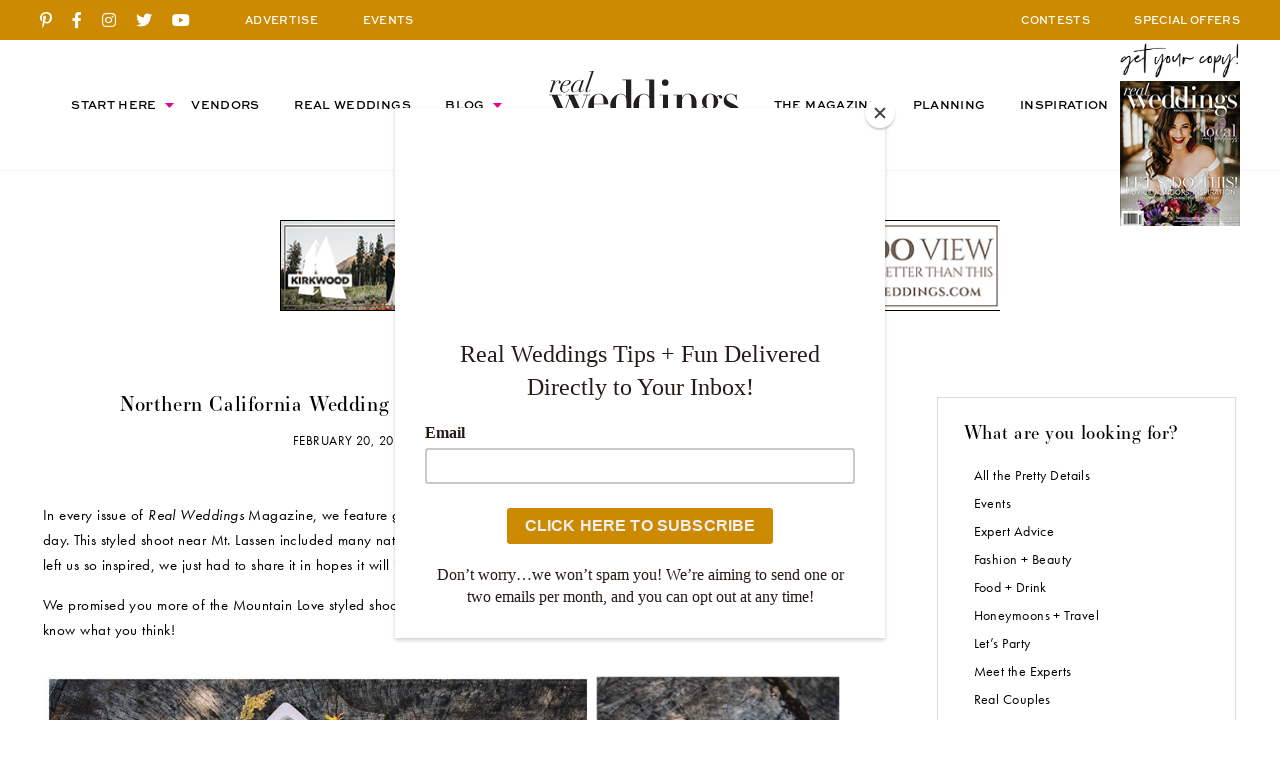

--- FILE ---
content_type: text/html; charset=UTF-8
request_url: https://realweddingsmag.com/style-files-decor-design-mountain-love-winter-spring-2019/
body_size: 24993
content:
<!DOCTYPE html>
<html>
<head>

<meta charset="UTF-8">

<meta name="viewport" content="width=device-width, initial-scale=1.0, maximum-scale=5.0, shrink-to-fit=no">

<title>Style Files: Decor &amp; Design {Mountain Love} as seen in Winter/Spring 2019</title>
<link data-rocket-prefetch href="https://www.gstatic.com" rel="dns-prefetch">
<link data-rocket-prefetch href="https://downloads.mailchimp.com" rel="dns-prefetch">
<link data-rocket-prefetch href="https://chimpstatic.com" rel="dns-prefetch">
<link data-rocket-prefetch href="https://c0.wp.com" rel="dns-prefetch">
<link data-rocket-prefetch href="https://www.googletagmanager.com" rel="dns-prefetch">
<link data-rocket-prefetch href="https://static.ctctcdn.com" rel="dns-prefetch">
<link data-rocket-prefetch href="https://code.jquery.com" rel="dns-prefetch"><link rel="preload" data-rocket-preload as="image" href="https://i0.wp.com/realweddingsmag.com/wp-content/uploads/2019/02/XSIGHT-Photography-Sacramento-Real-Weddings-Magazine-Tan-Weddings-Events-Styled-Shoot_0006.jpg?w=796&#038;h=371&#038;ssl=1" imagesrcset="https://realweddingsmag.com/wp-content/uploads/2019/02/XSIGHT-Photography-Sacramento-Real-Weddings-Magazine-Tan-Weddings-Events-Styled-Shoot_0006.jpg 660w, https://realweddingsmag.com/wp-content/uploads/2019/02/XSIGHT-Photography-Sacramento-Real-Weddings-Magazine-Tan-Weddings-Events-Styled-Shoot_0006-300x140.jpg 300w" imagesizes="" fetchpriority="high">

<script id="mcjs">!function(c,h,i,m,p){m=c.createElement(h),p=c.getElementsByTagName(h)[0],m.async=1,m.src=i,p.parentNode.insertBefore(m,p)}(document,"script","https://chimpstatic.com/mcjs-connected/js/users/e6e19ad117923b4dcc3481651/294acf1821cff14d6c42cebbe.js");</script>

<meta name="google-site-verification" content="LPyD2_eVT8r0YqziXHweK1OBj-p1TXW0n4md8-Mu6lM" />
	
<meta name='robots' content='index, follow, max-image-preview:large, max-snippet:-1, max-video-preview:-1' />

	<!-- This site is optimized with the Yoast SEO Premium plugin v26.8 (Yoast SEO v26.8) - https://yoast.com/product/yoast-seo-premium-wordpress/ -->
	<meta name="description" content="&quot;Mountain Love&quot; featured Real Weddings Magazine premier partners Batter Up Cakery, I Make Beautiful, Tan Weddings &amp; Events and XSIGHT Photography &amp; Video." />
	<link rel="canonical" href="https://realweddingsmag.com/style-files-decor-design-mountain-love-winter-spring-2019/" />
	<meta property="og:locale" content="en_US" />
	<meta property="og:type" content="article" />
	<meta property="og:title" content="Northern California Wedding Inspiration: Style Files {Mountain Love}" />
	<meta property="og:description" content="&quot;Mountain Love&quot; featured Real Weddings Magazine premier partners Batter Up Cakery, I Make Beautiful, Tan Weddings &amp; Events and XSIGHT Photography &amp; Video." />
	<meta property="og:url" content="https://realweddingsmag.com/style-files-decor-design-mountain-love-winter-spring-2019/" />
	<meta property="og:site_name" content="Real Weddings Magazine" />
	<meta property="article:publisher" content="https://www.facebook.com/realweddings" />
	<meta property="article:published_time" content="2019-02-20T17:28:41+00:00" />
	<meta property="article:modified_time" content="2020-12-25T05:17:17+00:00" />
	<meta property="og:image" content="https://i0.wp.com/realweddingsmag.com/wp-content/uploads/2019/02/XSIGHT-Photography-Sacramento-Real-Weddings-Magazine-Tan-Weddings-Events-Styled-Shoot_0026.jpg?fit=660%2C443&ssl=1" />
	<meta property="og:image:width" content="660" />
	<meta property="og:image:height" content="443" />
	<meta property="og:image:type" content="image/jpeg" />
	<meta name="author" content="Real Weddings Magazine" />
	<meta name="twitter:card" content="summary_large_image" />
	<meta name="twitter:creator" content="@realweddingssac" />
	<meta name="twitter:site" content="@realweddingssac" />
	<script type="application/ld+json" class="yoast-schema-graph">{"@context":"https://schema.org","@graph":[{"@type":"Article","@id":"https://realweddingsmag.com/style-files-decor-design-mountain-love-winter-spring-2019/#article","isPartOf":{"@id":"https://realweddingsmag.com/style-files-decor-design-mountain-love-winter-spring-2019/"},"author":{"name":"Real Weddings Magazine","@id":"https://realweddingsmag.com/#/schema/person/bc6a3b4ef784f5577458664d57f9854b"},"headline":"Northern California Wedding Inspiration: Style Files {Mountain Love}","datePublished":"2019-02-20T17:28:41+00:00","dateModified":"2020-12-25T05:17:17+00:00","mainEntityOfPage":{"@id":"https://realweddingsmag.com/style-files-decor-design-mountain-love-winter-spring-2019/"},"wordCount":186,"commentCount":0,"publisher":{"@id":"https://realweddingsmag.com/#organization"},"image":{"@id":"https://realweddingsmag.com/style-files-decor-design-mountain-love-winter-spring-2019/#primaryimage"},"thumbnailUrl":"https://realweddingsmag.com/wp-content/uploads/2019/02/XSIGHT-Photography-Sacramento-Real-Weddings-Magazine-Tan-Weddings-Events-Styled-Shoot_0026.jpg","keywords":["Batter Up Cakery","Erin Murphy Designs","Jenifer Haupt I Make Beautiful","Joanne Fleming Design","Knotty Ties","Liv &amp; Co. Jewelry","Mt. Lassen","Northern California Wedding Photographer","Northern California Wedding Planner","Sacramento Wedding Inspiration","Sacramento Wedding Photograper","Sacramento Wedding Vendors","Style Files","Tan Weddings &amp; Events","XSiGHT","XSiGHT Photography &amp; Video"],"articleSection":["Submitted Styled Shoots"],"inLanguage":"en-US","potentialAction":[{"@type":"CommentAction","name":"Comment","target":["https://realweddingsmag.com/style-files-decor-design-mountain-love-winter-spring-2019/#respond"]}]},{"@type":"WebPage","@id":"https://realweddingsmag.com/style-files-decor-design-mountain-love-winter-spring-2019/","url":"https://realweddingsmag.com/style-files-decor-design-mountain-love-winter-spring-2019/","name":"Style Files: Decor & Design {Mountain Love} as seen in Winter/Spring 2019","isPartOf":{"@id":"https://realweddingsmag.com/#website"},"primaryImageOfPage":{"@id":"https://realweddingsmag.com/style-files-decor-design-mountain-love-winter-spring-2019/#primaryimage"},"image":{"@id":"https://realweddingsmag.com/style-files-decor-design-mountain-love-winter-spring-2019/#primaryimage"},"thumbnailUrl":"https://realweddingsmag.com/wp-content/uploads/2019/02/XSIGHT-Photography-Sacramento-Real-Weddings-Magazine-Tan-Weddings-Events-Styled-Shoot_0026.jpg","datePublished":"2019-02-20T17:28:41+00:00","dateModified":"2020-12-25T05:17:17+00:00","description":"\"Mountain Love\" featured Real Weddings Magazine premier partners Batter Up Cakery, I Make Beautiful, Tan Weddings & Events and XSIGHT Photography & Video.","inLanguage":"en-US","potentialAction":[{"@type":"ReadAction","target":["https://realweddingsmag.com/style-files-decor-design-mountain-love-winter-spring-2019/"]}]},{"@type":"ImageObject","inLanguage":"en-US","@id":"https://realweddingsmag.com/style-files-decor-design-mountain-love-winter-spring-2019/#primaryimage","url":"https://realweddingsmag.com/wp-content/uploads/2019/02/XSIGHT-Photography-Sacramento-Real-Weddings-Magazine-Tan-Weddings-Events-Styled-Shoot_0026.jpg","contentUrl":"https://realweddingsmag.com/wp-content/uploads/2019/02/XSIGHT-Photography-Sacramento-Real-Weddings-Magazine-Tan-Weddings-Events-Styled-Shoot_0026.jpg","width":660,"height":443},{"@type":"WebSite","@id":"https://realweddingsmag.com/#website","url":"https://realweddingsmag.com/","name":"Real Weddings Magazine","description":"","publisher":{"@id":"https://realweddingsmag.com/#organization"},"potentialAction":[{"@type":"SearchAction","target":{"@type":"EntryPoint","urlTemplate":"https://realweddingsmag.com/?s={search_term_string}"},"query-input":{"@type":"PropertyValueSpecification","valueRequired":true,"valueName":"search_term_string"}}],"inLanguage":"en-US"},{"@type":"Organization","@id":"https://realweddingsmag.com/#organization","name":"Real Weddings Magazine","url":"https://realweddingsmag.com/","logo":{"@type":"ImageObject","inLanguage":"en-US","@id":"https://realweddingsmag.com/#/schema/logo/image/","url":"https://realweddingsmag.com/wp-content/uploads/2021/02/RealWeddingsLogo.png","contentUrl":"https://realweddingsmag.com/wp-content/uploads/2021/02/RealWeddingsLogo.png","width":1719,"height":548,"caption":"Real Weddings Magazine"},"image":{"@id":"https://realweddingsmag.com/#/schema/logo/image/"},"sameAs":["https://www.facebook.com/realweddings","https://x.com/realweddingssac","https://www.instagram.com/realweddingsmag/","https://www.pinterest.com/realweddingsmag","https://www.youtube.com/user/RealWeddingsMagTV/"]},{"@type":"Person","@id":"https://realweddingsmag.com/#/schema/person/bc6a3b4ef784f5577458664d57f9854b","name":"Real Weddings Magazine"}]}</script>
	<!-- / Yoast SEO Premium plugin. -->


<link rel='dns-prefetch' href='//code.jquery.com' />
<link rel='dns-prefetch' href='//c0.wp.com' />
<link rel='dns-prefetch' href='//www.googletagmanager.com' />
<link rel='dns-prefetch' href='//use.typekit.net' />

<link rel="alternate" type="application/rss+xml" title="Real Weddings Magazine &raquo; Feed" href="https://realweddingsmag.com/feed/" />
<link rel="alternate" type="application/rss+xml" title="Real Weddings Magazine &raquo; Comments Feed" href="https://realweddingsmag.com/comments/feed/" />
<link rel="alternate" type="text/calendar" title="Real Weddings Magazine &raquo; iCal Feed" href="https://realweddingsmag.com/events/?ical=1" />
<link rel="alternate" type="application/rss+xml" title="Real Weddings Magazine &raquo; Northern California Wedding Inspiration: Style Files {Mountain Love} Comments Feed" href="https://realweddingsmag.com/style-files-decor-design-mountain-love-winter-spring-2019/feed/" />
<link rel="alternate" title="oEmbed (JSON)" type="application/json+oembed" href="https://realweddingsmag.com/wp-json/oembed/1.0/embed?url=https%3A%2F%2Frealweddingsmag.com%2Fstyle-files-decor-design-mountain-love-winter-spring-2019%2F" />
<link rel="alternate" title="oEmbed (XML)" type="text/xml+oembed" href="https://realweddingsmag.com/wp-json/oembed/1.0/embed?url=https%3A%2F%2Frealweddingsmag.com%2Fstyle-files-decor-design-mountain-love-winter-spring-2019%2F&#038;format=xml" />
<style id='wp-img-auto-sizes-contain-inline-css' type='text/css'>
img:is([sizes=auto i],[sizes^="auto," i]){contain-intrinsic-size:3000px 1500px}
/*# sourceURL=wp-img-auto-sizes-contain-inline-css */
</style>
<link data-minify="1" rel='stylesheet' id='tribe-events-pro-mini-calendar-block-styles-css' href='https://realweddingsmag.com/wp-content/cache/min/1/wp-content/plugins/events-calendar-pro/build/css/tribe-events-pro-mini-calendar-block.css?ver=1768918016' type='text/css' media='all' />
<link rel='stylesheet' id='sbi_styles-css' href='https://realweddingsmag.com/wp-content/plugins/instagram-feed/css/sbi-styles.min.css?ver=6.10.0' type='text/css' media='all' />
<link data-minify="1" rel='stylesheet' id='jpibfi-style-css' href='https://realweddingsmag.com/wp-content/cache/min/1/wp-content/plugins/jquery-pin-it-button-for-images/css/client.css?ver=1768918016' type='text/css' media='all' />
<link rel='stylesheet' id='search-filter-plugin-styles-css' href='https://realweddingsmag.com/wp-content/plugins/search-filter-pro/public/assets/css/search-filter.min.css?ver=2.5.21' type='text/css' media='all' />
<link data-minify="1" rel='stylesheet' id='ex7_normalize-css' href='https://realweddingsmag.com/wp-content/cache/min/1/wp-content/themes/realweddings/includes/css/normalize.css?ver=1768918016' type='text/css' media='all' />
<link data-minify="1" rel='stylesheet' id='ex7_style-css' href='https://realweddingsmag.com/wp-content/cache/min/1/wp-content/themes/realweddings/style.css?ver=1768918016' type='text/css' media='all' />
<link data-minify="1" rel='stylesheet' id='ex7_slick-css' href='https://realweddingsmag.com/wp-content/cache/min/1/wp-content/themes/realweddings/includes/css/slick.css?ver=1768918016' type='text/css' media='all' />
<link data-minify="1" rel='stylesheet' id='ex7_typekit-css' href='https://realweddingsmag.com/wp-content/cache/min/1/mwa5zjq.css?ver=1768918016' type='text/css' media='all' />
<link data-minify="1" rel='stylesheet' id='ex7_fontawesome-css' href='https://realweddingsmag.com/wp-content/cache/min/1/wp-content/themes/realweddings/fontawesome/css/all.css?ver=1768918016' type='text/css' media='all' />
<style id='wp-block-button-inline-css' type='text/css'>
.wp-block-button__link{align-content:center;box-sizing:border-box;cursor:pointer;display:inline-block;height:100%;text-align:center;word-break:break-word}.wp-block-button__link.aligncenter{text-align:center}.wp-block-button__link.alignright{text-align:right}:where(.wp-block-button__link){border-radius:9999px;box-shadow:none;padding:calc(.667em + 2px) calc(1.333em + 2px);text-decoration:none}.wp-block-button[style*=text-decoration] .wp-block-button__link{text-decoration:inherit}.wp-block-buttons>.wp-block-button.has-custom-width{max-width:none}.wp-block-buttons>.wp-block-button.has-custom-width .wp-block-button__link{width:100%}.wp-block-buttons>.wp-block-button.has-custom-font-size .wp-block-button__link{font-size:inherit}.wp-block-buttons>.wp-block-button.wp-block-button__width-25{width:calc(25% - var(--wp--style--block-gap, .5em)*.75)}.wp-block-buttons>.wp-block-button.wp-block-button__width-50{width:calc(50% - var(--wp--style--block-gap, .5em)*.5)}.wp-block-buttons>.wp-block-button.wp-block-button__width-75{width:calc(75% - var(--wp--style--block-gap, .5em)*.25)}.wp-block-buttons>.wp-block-button.wp-block-button__width-100{flex-basis:100%;width:100%}.wp-block-buttons.is-vertical>.wp-block-button.wp-block-button__width-25{width:25%}.wp-block-buttons.is-vertical>.wp-block-button.wp-block-button__width-50{width:50%}.wp-block-buttons.is-vertical>.wp-block-button.wp-block-button__width-75{width:75%}.wp-block-button.is-style-squared,.wp-block-button__link.wp-block-button.is-style-squared{border-radius:0}.wp-block-button.no-border-radius,.wp-block-button__link.no-border-radius{border-radius:0!important}:root :where(.wp-block-button .wp-block-button__link.is-style-outline),:root :where(.wp-block-button.is-style-outline>.wp-block-button__link){border:2px solid;padding:.667em 1.333em}:root :where(.wp-block-button .wp-block-button__link.is-style-outline:not(.has-text-color)),:root :where(.wp-block-button.is-style-outline>.wp-block-button__link:not(.has-text-color)){color:currentColor}:root :where(.wp-block-button .wp-block-button__link.is-style-outline:not(.has-background)),:root :where(.wp-block-button.is-style-outline>.wp-block-button__link:not(.has-background)){background-color:initial;background-image:none}
/*# sourceURL=https://realweddingsmag.com/wp-includes/blocks/button/style.min.css */
</style>
<style id='wp-block-search-inline-css' type='text/css'>
.wp-block-search__button{margin-left:10px;word-break:normal}.wp-block-search__button.has-icon{line-height:0}.wp-block-search__button svg{height:1.25em;min-height:24px;min-width:24px;width:1.25em;fill:currentColor;vertical-align:text-bottom}:where(.wp-block-search__button){border:1px solid #ccc;padding:6px 10px}.wp-block-search__inside-wrapper{display:flex;flex:auto;flex-wrap:nowrap;max-width:100%}.wp-block-search__label{width:100%}.wp-block-search.wp-block-search__button-only .wp-block-search__button{box-sizing:border-box;display:flex;flex-shrink:0;justify-content:center;margin-left:0;max-width:100%}.wp-block-search.wp-block-search__button-only .wp-block-search__inside-wrapper{min-width:0!important;transition-property:width}.wp-block-search.wp-block-search__button-only .wp-block-search__input{flex-basis:100%;transition-duration:.3s}.wp-block-search.wp-block-search__button-only.wp-block-search__searchfield-hidden,.wp-block-search.wp-block-search__button-only.wp-block-search__searchfield-hidden .wp-block-search__inside-wrapper{overflow:hidden}.wp-block-search.wp-block-search__button-only.wp-block-search__searchfield-hidden .wp-block-search__input{border-left-width:0!important;border-right-width:0!important;flex-basis:0;flex-grow:0;margin:0;min-width:0!important;padding-left:0!important;padding-right:0!important;width:0!important}:where(.wp-block-search__input){appearance:none;border:1px solid #949494;flex-grow:1;font-family:inherit;font-size:inherit;font-style:inherit;font-weight:inherit;letter-spacing:inherit;line-height:inherit;margin-left:0;margin-right:0;min-width:3rem;padding:8px;text-decoration:unset!important;text-transform:inherit}:where(.wp-block-search__button-inside .wp-block-search__inside-wrapper){background-color:#fff;border:1px solid #949494;box-sizing:border-box;padding:4px}:where(.wp-block-search__button-inside .wp-block-search__inside-wrapper) .wp-block-search__input{border:none;border-radius:0;padding:0 4px}:where(.wp-block-search__button-inside .wp-block-search__inside-wrapper) .wp-block-search__input:focus{outline:none}:where(.wp-block-search__button-inside .wp-block-search__inside-wrapper) :where(.wp-block-search__button){padding:4px 8px}.wp-block-search.aligncenter .wp-block-search__inside-wrapper{margin:auto}.wp-block[data-align=right] .wp-block-search.wp-block-search__button-only .wp-block-search__inside-wrapper{float:right}
/*# sourceURL=https://realweddingsmag.com/wp-includes/blocks/search/style.min.css */
</style>
<link data-minify="1" rel='stylesheet' id='site-reviews-css' href='https://realweddingsmag.com/wp-content/cache/min/1/wp-content/plugins/site-reviews/assets/styles/default.css?ver=1768918016' type='text/css' media='all' />
<style id='site-reviews-inline-css' type='text/css'>
:root{--glsr-star-empty:url(https://realweddingsmag.com/wp-content/plugins/site-reviews/assets/images/stars/default/star-empty.svg);--glsr-star-error:url(https://realweddingsmag.com/wp-content/plugins/site-reviews/assets/images/stars/default/star-error.svg);--glsr-star-full:url(https://realweddingsmag.com/wp-content/plugins/site-reviews/assets/images/stars/default/star-full.svg);--glsr-star-half:url(https://realweddingsmag.com/wp-content/plugins/site-reviews/assets/images/stars/default/star-half.svg)}

/*# sourceURL=site-reviews-inline-css */
</style>
<script type="text/javascript" src="https://realweddingsmag.com/wp-includes/js/jquery/jquery.min.js?ver=3.7.1" id="jquery-core-js"></script>
<script type="text/javascript" src="https://realweddingsmag.com/wp-includes/js/jquery/jquery-migrate.min.js?ver=3.4.1" id="jquery-migrate-js"></script>
<script type="text/javascript" src="//c0.wp.com/c/5.6.1/wp-includes/js/jquery/jquery.min.js?ver=1" id="ex7_js2-js"></script>

<!-- Google tag (gtag.js) snippet added by Site Kit -->
<!-- Google Analytics snippet added by Site Kit -->
<script type="text/javascript" src="https://www.googletagmanager.com/gtag/js?id=GT-KTPTTQK" id="google_gtagjs-js" async></script>
<script type="text/javascript" id="google_gtagjs-js-after">
/* <![CDATA[ */
window.dataLayer = window.dataLayer || [];function gtag(){dataLayer.push(arguments);}
gtag("set","linker",{"domains":["realweddingsmag.com"]});
gtag("js", new Date());
gtag("set", "developer_id.dZTNiMT", true);
gtag("config", "GT-KTPTTQK");
//# sourceURL=google_gtagjs-js-after
/* ]]> */
</script>
<link rel="https://api.w.org/" href="https://realweddingsmag.com/wp-json/" /><link rel="alternate" title="JSON" type="application/json" href="https://realweddingsmag.com/wp-json/wp/v2/posts/99677" /><link rel="EditURI" type="application/rsd+xml" title="RSD" href="https://realweddingsmag.com/xmlrpc.php?rsd" />

<!-- This site is using AdRotate v5.8.11 Professional to display their advertisements - https://ajdg.solutions/ -->
<!-- AdRotate CSS -->
<style type="text/css" media="screen">
	.g { margin:0px; padding:0px; overflow:hidden; line-height:1; zoom:1; }
	.g img { height:auto; }
	.g-col { position:relative; float:left; }
	.g-col:first-child { margin-left: 0; }
	.g-col:last-child { margin-right: 0; }
	.g-4 { margin:0px 0px 0px 0px; float:left; clear:left; }
	.g-5 { margin:0px 0px 0px 0px; float:right; clear:right; }
	.g-28 { margin:0px 0px 0px 0px; float:left; clear:left; }
	.g-29 { margin:0px 0px 0px 0px; float:right; clear:right; }
	.g-34 { margin:0px 0px 0px 0px; float:left; clear:left; }
	.g-35 { margin:0px 0px 0px 0px; float:right; clear:right; }
	.g-37 { margin:0px 0px 0px 0px; float:right; clear:right; }
	@media only screen and (max-width: 480px) {
		.g-col, .g-dyn, .g-single { width:100%; margin-left:0; margin-right:0; }
	}
</style>
<!-- /AdRotate CSS -->

<meta name="generator" content="Site Kit by Google 1.171.0" /><style type="text/css">
	a.pinit-button.custom span {
	background-image: url("https://realweddingsmag.com/wp-content/themes/realweddings/images/pinit.svg");	}

	.pinit-hover {
		opacity: 1 !important;
		filter: alpha(opacity=100) !important;
	}
	a.pinit-button {
	border-bottom: 0 !important;
	box-shadow: none !important;
	margin-bottom: 0 !important;
}
a.pinit-button::after {
    display: none;
}</style>
		<meta name="tec-api-version" content="v1"><meta name="tec-api-origin" content="https://realweddingsmag.com"><link rel="alternate" href="https://realweddingsmag.com/wp-json/tribe/events/v1/" />
    <link rel="shortcut icon" type="image/x-icon" href="https://realweddingsmag.com/wp-content/themes/realweddings/favicons/favicon.ico">

		<link rel="apple-touch-icon" sizes="180x180" href="https://realweddingsmag.com/wp-content/themes/realweddings/favicons/apple-touch-icon.png">
		<link rel="icon" type="image/png" sizes="32x32" href="https://realweddingsmag.com/wp-content/themes/realweddings/favicons/favicon-32x32.png">
		<link rel="icon" type="image/png" sizes="16x16" href="https://realweddingsmag.com/wp-content/themes/realweddings/favicons/favicon-16x16.png">
		<link rel="manifest" href="https://realweddingsmag.com/wp-content/themes/realweddings/favicons/site.webmanifest">
		<link rel="mask-icon" href="https://realweddingsmag.com/wp-content/themes/realweddings/favicons/safari-pinned-tab.svg" color="#ffffff">
		<meta name="msapplication-TileColor" content="#ffffff">
		<meta name="theme-color" content="#ffffff">

  <script src="/wp-content/mu-plugins/captaincore-analytics.js" data-site="JQZVCJBW" defer></script>

<link data-minify="1" rel='stylesheet' id='tiled-gallery-css' href='https://realweddingsmag.com/wp-content/cache/min/1/wp-content/plugins/jetpack/modules/tiled-gallery/tiled-gallery/tiled-gallery.css?ver=1768918061' type='text/css' media='all' />
<link data-minify="1" rel='stylesheet' id='yarppRelatedCss-css' href='https://realweddingsmag.com/wp-content/cache/min/1/wp-content/plugins/yet-another-related-posts-plugin/style/related.css?ver=1768918016' type='text/css' media='all' />
<style id="rocket-lazyrender-inline-css">[data-wpr-lazyrender] {content-visibility: auto;}</style><meta name="generator" content="WP Rocket 3.20.3" data-wpr-features="wpr_preconnect_external_domains wpr_automatic_lazy_rendering wpr_oci wpr_minify_css wpr_preload_links wpr_desktop" /></head>



  <body class="wp-singular post-template-default single single-post postid-99677 single-format-standard wp-theme-realweddings menu-item-blog tribe-no-js">



<div  id="click-menu">
  <a href="#menu" class="menu-link"></a>
</div>



<div  id="header">

	<div  class="top-bar">
		<div  class="top-bar-in">
			<div  class="social">
					
			<a href="https://www.pinterest.com/realweddingsmag/" title="Pinterest" target="_blank"><i class="fab fa-pinterest-p"></i></a>
			<a href="https://www.facebook.com/realweddings" title="Facebook" target="_blank"><i class="fab fa-facebook-f"></i></a>
			<a href="https://www.instagram.com/realweddingsmag/" title="Instagram" target="_blank"><i class="fab fa-instagram"></i></a>
			<a href="https://twitter.com/realweddingssac" title="Twitter" target="_blank"><i class="fab fa-twitter"></i></a>
			<a href="https://www.youtube.com/user/RealWeddingsMagTV/" title="YouTube" target="_blank"><i class="fab fa-youtube"></i></a>

				</div>
			<div class="info nav1">
				<a href="https://realweddingsmag.com/advertise/">ADVERTISE</a>
				<a class="nav2-menu-item" href="https://realweddingsmag.com/events/">EVENTS</a>
			</div>
			<div class="info nav2">
				<a href="https://realweddingsmag.com/contests/">CONTESTS</a>
				<a href="https://realweddingsmag.com/special-offers/">SPECIAL OFFERS</a>
    	</div>
		</div>
	</div>

	<div  class="bottom">
		<div id="nav" class="nav-header">
			<div  class="menu"><ul id="menu-top" class="menu"><li id="menu-item-47" class="menu-item menu-item-type-post_type menu-item-object-page menu-item-has-children menu-item-47"><a href="https://realweddingsmag.com/start-here/">Start Here</a>
<ul class="sub-menu">
	<li id="menu-item-164599" class="menu-item menu-item-type-post_type menu-item-object-page menu-item-164599"><a href="https://realweddingsmag.com/the-magazine-real-weddings-best-sacramento-tahoe-wedding-vendors-inspiration-local-pros/">The Magazine</a></li>
	<li id="menu-item-164598" class="menu-item menu-item-type-post_type menu-item-object-page menu-item-164598"><a href="https://realweddingsmag.com/guides/">Planning Guides</a></li>
	<li id="menu-item-164597" class="menu-item menu-item-type-post_type menu-item-object-page menu-item-164597"><a href="https://realweddingsmag.com/checklists-worksheets/">Checklists &#038; Worksheets</a></li>
</ul>
</li>
<li id="menu-item-48" class="menu-item menu-item-type-post_type menu-item-object-page menu-item-48"><a href="https://realweddingsmag.com/vendors/">Vendors</a></li>
<li id="menu-item-49" class="menu-item menu-item-type-post_type menu-item-object-page menu-item-49"><a href="https://realweddingsmag.com/real-weddings/">Real Weddings</a></li>
<li id="menu-item-50" class="menu-item menu-item-type-post_type menu-item-object-page menu-item-has-children menu-item-50"><a href="https://realweddingsmag.com/blog/">Blog</a>
<ul class="sub-menu">
	<li id="menu-item-172399" class="menu-item menu-item-type-post_type menu-item-object-page menu-item-172399"><a href="https://realweddingsmag.com/latest-posts/">Latest Posts</a></li>
	<li id="menu-item-173100" class="menu-item menu-item-type-taxonomy menu-item-object-category menu-item-173100"><a href="https://realweddingsmag.com/styled-shoots/">Styled Shoots</a></li>
	<li id="menu-item-163729" class="menu-item menu-item-type-taxonomy menu-item-object-category menu-item-163729"><a href="https://realweddingsmag.com/real-couples/">Real Couples</a></li>
	<li id="menu-item-163728" class="menu-item menu-item-type-taxonomy menu-item-object-category menu-item-163728"><a href="https://realweddingsmag.com/meet-the-experts/">Meet the Experts</a></li>
	<li id="menu-item-163725" class="menu-item menu-item-type-taxonomy menu-item-object-category menu-item-163725"><a href="https://realweddingsmag.com/fashion-beauty/">Fashion + Beauty</a></li>
	<li id="menu-item-166136" class="menu-item menu-item-type-taxonomy menu-item-object-category current-post-ancestor current-menu-parent current-post-parent menu-item-166136"><a href="https://realweddingsmag.com/submitted-styled-shoots/">Submitted Styled Shoots</a></li>
	<li id="menu-item-163727" class="menu-item menu-item-type-taxonomy menu-item-object-category menu-item-163727"><a href="https://realweddingsmag.com/lets-party/">Let&#8217;s Party</a></li>
	<li id="menu-item-166138" class="menu-item menu-item-type-taxonomy menu-item-object-category menu-item-166138"><a href="https://realweddingsmag.com/food-drink/">Food + Drink</a></li>
	<li id="menu-item-166141" class="menu-item menu-item-type-taxonomy menu-item-object-category menu-item-166141"><a href="https://realweddingsmag.com/expert-advice/">Expert Advice</a></li>
	<li id="menu-item-163724" class="menu-item menu-item-type-taxonomy menu-item-object-category menu-item-163724"><a href="https://realweddingsmag.com/pretty-details/">All the Pretty Details</a></li>
	<li id="menu-item-166139" class="menu-item menu-item-type-taxonomy menu-item-object-category menu-item-166139"><a href="https://realweddingsmag.com/events/">Events</a></li>
	<li id="menu-item-166140" class="menu-item menu-item-type-taxonomy menu-item-object-category menu-item-166140"><a href="https://realweddingsmag.com/wellness/">Wellness</a></li>
</ul>
</li>
<li id="menu-item-55" class="menu-item menu-item-type-post_type menu-item-object-page menu-item-home menu-item-55"><a href="https://realweddingsmag.com/">Home</a></li>
<li id="menu-item-51" class="menu-item menu-item-type-post_type menu-item-object-page menu-item-51"><a href="https://realweddingsmag.com/the-magazine-real-weddings-best-sacramento-tahoe-wedding-vendors-inspiration-local-pros/">The Magazine</a></li>
<li id="menu-item-52" class="menu-item menu-item-type-post_type menu-item-object-page menu-item-52"><a href="https://realweddingsmag.com/planning/">Planning</a></li>
<li id="menu-item-53" class="menu-item menu-item-type-post_type menu-item-object-page menu-item-53"><a href="https://realweddingsmag.com/inspiration/">Inspiration</a></li>
</ul></div>		</div>
    <a class="header-logo" href="https://realweddingsmag.com"><img src="https://realweddingsmag.com/wp-content/themes/realweddings/images/logo_black.svg" alt="Real Weddings"></a>
    <div  class="issue">
                    <img class="issue-script" src="https://realweddingsmag.com/wp-content/themes/realweddings/images/script-get-your-copy.png" alt="">
        <a href="https://realweddingsmag.com/get-your-copy/"><img src="https://realweddingsmag.com/wp-content/uploads/2020/11/Best-Sacramento-Tahoe-Wedding-Vendors-Planning-Photographer-Venue-Fall-2020.jpg" alt=""></a>
          </div>
	</div>

</div>



<div  class="header-break"></div>



<div  class="ad ad-728x90">
  <ul>
    <li id="601254147a3ac-94" class="widget 601254147a3ac"><div class="g g-41"><div class="g-single a-543"><a class="gofollow" data-track="NTQzLDQxLDEsNjA=" target="_blank" href="https://www.snow.com/info/weddings.aspx" ><img src="https://realweddingsmag.com/wp-content/uploads/2026/01/Tahoe-Wedding-Venues-Vail-Northstar-Heavenly-Kirkwood-WS26-EPIC-728x90-LEADERBOARD.jpg" style="border:1px solid black"></a></div></div></li>
  </ul>
</div>




<div  id="blog-single" class="wrap wrap-1200">



  <div  class="columns columns-7030">



		<div  class="col post lists">

			
			<div class="posttop">

      <h1>Northern California Wedding Inspiration: Style Files {Mountain Love}</h1>
  
  <div class="posttop-meta">
    February 20, 2019    &nbsp;|&nbsp;
    <a href="https://realweddingsmag.com/submitted-styled-shoots/" rel="category tag">Submitted Styled Shoots</a>  </div>

</div>
      <!-- Only Show Featured Image on new site posts, posted after date below - prevents double images on posts -->
      
			
      <div class="post-content">
        <input class="jpibfi" type="hidden"><p><img fetchpriority="high" decoding="async" class="aligncenter size-medium wp-image-99699" src="https://realweddingsmag.com/wp-content/uploads/2019/02/XSIGHT-Photography-Sacramento-Real-Weddings-Magazine-Tan-Weddings-Events-Styled-Shoot_0022-450x302.jpg" alt="" width="450" height="302" data-jpibfi-post-excerpt="" data-jpibfi-post-url="https://realweddingsmag.com/style-files-decor-design-mountain-love-winter-spring-2019/" data-jpibfi-post-title="Northern California Wedding Inspiration: Style Files {Mountain Love}" data-jpibfi-src="https://realweddingsmag.com/wp-content/uploads/2019/02/XSIGHT-Photography-Sacramento-Real-Weddings-Magazine-Tan-Weddings-Events-Styled-Shoot_0022-450x302.jpg" ></p>
<p>In every issue of <em>Real Weddings</em> Magazine, we feature gorgeous photos in our Style Files section to help you plan your big day. This styled shoot near Mt. Lassen included many natural elements, moody colors, and a gorgeously dramatic landscape! It left us so inspired, we just had to share it in hopes it will inspire you!</p>
<p>We promised you more of the Mountain Love styled shoot in our Winter/Spring 2019 issue and we&#8217;re here to deliver! Let us know what you think!</p>
<div class="tiled-gallery type-rectangular tiled-gallery-unresized" data-original-width="800" data-carousel-extra='null' itemscope itemtype="http://schema.org/ImageGallery" > <div class="gallery-row" style="width: 800px; height: 371px;" data-original-width="800" data-original-height="371" > <div class="gallery-group images-1" style="width: 550px; height: 371px;" data-original-width="550" data-original-height="371" > <div class="tiled-gallery-item tiled-gallery-item-large" itemprop="associatedMedia" itemscope itemtype="http://schema.org/ImageObject"> <a href="https://realweddingsmag.com/xsight-photography-sacramento-real-weddings-magazine-tan-weddings-events-styled-shoot_0001/" border="0" itemprop="url"> <meta itemprop="width" content="546"> <meta itemprop="height" content="367"> <img decoding="async" class="" data-attachment-id="99678" data-orig-file="https://realweddingsmag.com/wp-content/uploads/2019/02/XSIGHT-Photography-Sacramento-Real-Weddings-Magazine-Tan-Weddings-Events-Styled-Shoot_0001.jpg" data-orig-size="660,443" data-comments-opened="" data-image-meta="{&quot;aperture&quot;:&quot;0&quot;,&quot;credit&quot;:&quot;&quot;,&quot;camera&quot;:&quot;&quot;,&quot;caption&quot;:&quot;&quot;,&quot;created_timestamp&quot;:&quot;0&quot;,&quot;copyright&quot;:&quot;&quot;,&quot;focal_length&quot;:&quot;0&quot;,&quot;iso&quot;:&quot;0&quot;,&quot;shutter_speed&quot;:&quot;0&quot;,&quot;title&quot;:&quot;&quot;,&quot;orientation&quot;:&quot;0&quot;}" data-image-title="XSIGHT-Photography-Sacramento-Real-Weddings-Magazine-Tan-Weddings-Events-Styled-Shoot_0001" data-image-description="" data-medium-file="https://realweddingsmag.com/wp-content/uploads/2019/02/XSIGHT-Photography-Sacramento-Real-Weddings-Magazine-Tan-Weddings-Events-Styled-Shoot_0001.jpg" data-large-file="https://realweddingsmag.com/wp-content/uploads/2019/02/XSIGHT-Photography-Sacramento-Real-Weddings-Magazine-Tan-Weddings-Events-Styled-Shoot_0001.jpg" src="https://i0.wp.com/realweddingsmag.com/wp-content/uploads/2019/02/XSIGHT-Photography-Sacramento-Real-Weddings-Magazine-Tan-Weddings-Events-Styled-Shoot_0001.jpg?w=546&#038;h=367&#038;ssl=1" srcset="https://realweddingsmag.com/wp-content/uploads/2019/02/XSIGHT-Photography-Sacramento-Real-Weddings-Magazine-Tan-Weddings-Events-Styled-Shoot_0001.jpg 660w, https://realweddingsmag.com/wp-content/uploads/2019/02/XSIGHT-Photography-Sacramento-Real-Weddings-Magazine-Tan-Weddings-Events-Styled-Shoot_0001-300x201.jpg 300w" width="546" height="367" loading="lazy" data-original-width="546" data-original-height="367" itemprop="http://schema.org/image" title="XSIGHT-Photography-Sacramento-Real-Weddings-Magazine-Tan-Weddings-Events-Styled-Shoot_0001" alt="XSIGHT-Photography-Sacramento-Real-Weddings-Magazine-Tan-Weddings-Events-Styled-Shoot_0001" style="width: 546px; height: 367px;" /> </a> </div> </div> <!-- close group --> <div class="gallery-group images-1" style="width: 250px; height: 371px;" data-original-width="250" data-original-height="371" > <div class="tiled-gallery-item tiled-gallery-item-small" itemprop="associatedMedia" itemscope itemtype="http://schema.org/ImageObject"> <a href="https://realweddingsmag.com/xsight-photography-sacramento-real-weddings-magazine-tan-weddings-events-styled-shoot_0002/" border="0" itemprop="url"> <meta itemprop="width" content="246"> <meta itemprop="height" content="367"> <img decoding="async" class="" data-attachment-id="99679" data-orig-file="https://realweddingsmag.com/wp-content/uploads/2019/02/XSIGHT-Photography-Sacramento-Real-Weddings-Magazine-Tan-Weddings-Events-Styled-Shoot_0002.jpg" data-orig-size="660,985" data-comments-opened="" data-image-meta="{&quot;aperture&quot;:&quot;0&quot;,&quot;credit&quot;:&quot;&quot;,&quot;camera&quot;:&quot;&quot;,&quot;caption&quot;:&quot;&quot;,&quot;created_timestamp&quot;:&quot;0&quot;,&quot;copyright&quot;:&quot;&quot;,&quot;focal_length&quot;:&quot;0&quot;,&quot;iso&quot;:&quot;0&quot;,&quot;shutter_speed&quot;:&quot;0&quot;,&quot;title&quot;:&quot;&quot;,&quot;orientation&quot;:&quot;0&quot;}" data-image-title="XSIGHT-Photography-Sacramento-Real-Weddings-Magazine-Tan-Weddings-Events-Styled-Shoot_0002" data-image-description="" data-medium-file="https://realweddingsmag.com/wp-content/uploads/2019/02/XSIGHT-Photography-Sacramento-Real-Weddings-Magazine-Tan-Weddings-Events-Styled-Shoot_0002.jpg" data-large-file="https://realweddingsmag.com/wp-content/uploads/2019/02/XSIGHT-Photography-Sacramento-Real-Weddings-Magazine-Tan-Weddings-Events-Styled-Shoot_0002.jpg" src="https://i0.wp.com/realweddingsmag.com/wp-content/uploads/2019/02/XSIGHT-Photography-Sacramento-Real-Weddings-Magazine-Tan-Weddings-Events-Styled-Shoot_0002.jpg?w=246&#038;h=367&#038;ssl=1" srcset="https://realweddingsmag.com/wp-content/uploads/2019/02/XSIGHT-Photography-Sacramento-Real-Weddings-Magazine-Tan-Weddings-Events-Styled-Shoot_0002.jpg 660w, https://realweddingsmag.com/wp-content/uploads/2019/02/XSIGHT-Photography-Sacramento-Real-Weddings-Magazine-Tan-Weddings-Events-Styled-Shoot_0002-300x448.jpg 300w" width="246" height="367" loading="lazy" data-original-width="246" data-original-height="367" itemprop="http://schema.org/image" title="XSIGHT-Photography-Sacramento-Real-Weddings-Magazine-Tan-Weddings-Events-Styled-Shoot_0002" alt="XSIGHT-Photography-Sacramento-Real-Weddings-Magazine-Tan-Weddings-Events-Styled-Shoot_0002" style="width: 246px; height: 367px;" /> </a> </div> </div> <!-- close group --> </div> <!-- close row --> <div class="gallery-row" style="width: 800px; height: 230px;" data-original-width="800" data-original-height="230" > <div class="gallery-group images-1" style="width: 156px; height: 230px;" data-original-width="156" data-original-height="230" > <div class="tiled-gallery-item tiled-gallery-item-small" itemprop="associatedMedia" itemscope itemtype="http://schema.org/ImageObject"> <a href="https://realweddingsmag.com/xsight-photography-sacramento-real-weddings-magazine-tan-weddings-events-styled-shoot_0003/" border="0" itemprop="url"> <meta itemprop="width" content="152"> <meta itemprop="height" content="226"> <img decoding="async" class="" data-attachment-id="99680" data-orig-file="https://realweddingsmag.com/wp-content/uploads/2019/02/XSIGHT-Photography-Sacramento-Real-Weddings-Magazine-Tan-Weddings-Events-Styled-Shoot_0003.jpg" data-orig-size="660,985" data-comments-opened="" data-image-meta="{&quot;aperture&quot;:&quot;0&quot;,&quot;credit&quot;:&quot;&quot;,&quot;camera&quot;:&quot;&quot;,&quot;caption&quot;:&quot;&quot;,&quot;created_timestamp&quot;:&quot;0&quot;,&quot;copyright&quot;:&quot;&quot;,&quot;focal_length&quot;:&quot;0&quot;,&quot;iso&quot;:&quot;0&quot;,&quot;shutter_speed&quot;:&quot;0&quot;,&quot;title&quot;:&quot;&quot;,&quot;orientation&quot;:&quot;0&quot;}" data-image-title="XSIGHT-Photography-Sacramento-Real-Weddings-Magazine-Tan-Weddings-Events-Styled-Shoot_0003" data-image-description="" data-medium-file="https://realweddingsmag.com/wp-content/uploads/2019/02/XSIGHT-Photography-Sacramento-Real-Weddings-Magazine-Tan-Weddings-Events-Styled-Shoot_0003.jpg" data-large-file="https://realweddingsmag.com/wp-content/uploads/2019/02/XSIGHT-Photography-Sacramento-Real-Weddings-Magazine-Tan-Weddings-Events-Styled-Shoot_0003.jpg" src="https://i0.wp.com/realweddingsmag.com/wp-content/uploads/2019/02/XSIGHT-Photography-Sacramento-Real-Weddings-Magazine-Tan-Weddings-Events-Styled-Shoot_0003.jpg?w=152&#038;h=226&#038;ssl=1" srcset="https://realweddingsmag.com/wp-content/uploads/2019/02/XSIGHT-Photography-Sacramento-Real-Weddings-Magazine-Tan-Weddings-Events-Styled-Shoot_0003.jpg 660w, https://realweddingsmag.com/wp-content/uploads/2019/02/XSIGHT-Photography-Sacramento-Real-Weddings-Magazine-Tan-Weddings-Events-Styled-Shoot_0003-300x448.jpg 300w" width="152" height="226" loading="lazy" data-original-width="152" data-original-height="226" itemprop="http://schema.org/image" title="XSIGHT-Photography-Sacramento-Real-Weddings-Magazine-Tan-Weddings-Events-Styled-Shoot_0003" alt="XSIGHT-Photography-Sacramento-Real-Weddings-Magazine-Tan-Weddings-Events-Styled-Shoot_0003" style="width: 152px; height: 226px;" /> </a> </div> </div> <!-- close group --> <div class="gallery-group images-1" style="width: 489px; height: 230px;" data-original-width="489" data-original-height="230" > <div class="tiled-gallery-item tiled-gallery-item-large" itemprop="associatedMedia" itemscope itemtype="http://schema.org/ImageObject"> <a href="https://realweddingsmag.com/xsight-photography-sacramento-real-weddings-magazine-tan-weddings-events-styled-shoot_0004/" border="0" itemprop="url"> <meta itemprop="width" content="485"> <meta itemprop="height" content="226"> <img decoding="async" class="" data-attachment-id="99681" data-orig-file="https://realweddingsmag.com/wp-content/uploads/2019/02/XSIGHT-Photography-Sacramento-Real-Weddings-Magazine-Tan-Weddings-Events-Styled-Shoot_0004.jpg" data-orig-size="660,308" data-comments-opened="" data-image-meta="{&quot;aperture&quot;:&quot;0&quot;,&quot;credit&quot;:&quot;&quot;,&quot;camera&quot;:&quot;&quot;,&quot;caption&quot;:&quot;&quot;,&quot;created_timestamp&quot;:&quot;0&quot;,&quot;copyright&quot;:&quot;&quot;,&quot;focal_length&quot;:&quot;0&quot;,&quot;iso&quot;:&quot;0&quot;,&quot;shutter_speed&quot;:&quot;0&quot;,&quot;title&quot;:&quot;&quot;,&quot;orientation&quot;:&quot;0&quot;}" data-image-title="XSIGHT-Photography-Sacramento-Real-Weddings-Magazine-Tan-Weddings-Events-Styled-Shoot_0004" data-image-description="" data-medium-file="https://realweddingsmag.com/wp-content/uploads/2019/02/XSIGHT-Photography-Sacramento-Real-Weddings-Magazine-Tan-Weddings-Events-Styled-Shoot_0004.jpg" data-large-file="https://realweddingsmag.com/wp-content/uploads/2019/02/XSIGHT-Photography-Sacramento-Real-Weddings-Magazine-Tan-Weddings-Events-Styled-Shoot_0004.jpg" src="https://i0.wp.com/realweddingsmag.com/wp-content/uploads/2019/02/XSIGHT-Photography-Sacramento-Real-Weddings-Magazine-Tan-Weddings-Events-Styled-Shoot_0004.jpg?w=485&#038;h=226&#038;ssl=1" srcset="https://realweddingsmag.com/wp-content/uploads/2019/02/XSIGHT-Photography-Sacramento-Real-Weddings-Magazine-Tan-Weddings-Events-Styled-Shoot_0004.jpg 660w, https://realweddingsmag.com/wp-content/uploads/2019/02/XSIGHT-Photography-Sacramento-Real-Weddings-Magazine-Tan-Weddings-Events-Styled-Shoot_0004-300x140.jpg 300w" width="485" height="226" loading="lazy" data-original-width="485" data-original-height="226" itemprop="http://schema.org/image" title="XSIGHT-Photography-Sacramento-Real-Weddings-Magazine-Tan-Weddings-Events-Styled-Shoot_0004" alt="XSIGHT-Photography-Sacramento-Real-Weddings-Magazine-Tan-Weddings-Events-Styled-Shoot_0004" style="width: 485px; height: 226px;" /> </a> </div> </div> <!-- close group --> <div class="gallery-group images-1" style="width: 155px; height: 230px;" data-original-width="155" data-original-height="230" > <div class="tiled-gallery-item tiled-gallery-item-small" itemprop="associatedMedia" itemscope itemtype="http://schema.org/ImageObject"> <a href="https://realweddingsmag.com/xsight-photography-sacramento-real-weddings-magazine-tan-weddings-events-styled-shoot_0005/" border="0" itemprop="url"> <meta itemprop="width" content="151"> <meta itemprop="height" content="226"> <img decoding="async" class="" data-attachment-id="99682" data-orig-file="https://realweddingsmag.com/wp-content/uploads/2019/02/XSIGHT-Photography-Sacramento-Real-Weddings-Magazine-Tan-Weddings-Events-Styled-Shoot_0005.jpg" data-orig-size="660,985" data-comments-opened="" data-image-meta="{&quot;aperture&quot;:&quot;0&quot;,&quot;credit&quot;:&quot;&quot;,&quot;camera&quot;:&quot;&quot;,&quot;caption&quot;:&quot;&quot;,&quot;created_timestamp&quot;:&quot;0&quot;,&quot;copyright&quot;:&quot;&quot;,&quot;focal_length&quot;:&quot;0&quot;,&quot;iso&quot;:&quot;0&quot;,&quot;shutter_speed&quot;:&quot;0&quot;,&quot;title&quot;:&quot;&quot;,&quot;orientation&quot;:&quot;0&quot;}" data-image-title="XSIGHT-Photography-Sacramento-Real-Weddings-Magazine-Tan-Weddings-Events-Styled-Shoot_0005" data-image-description="" data-medium-file="https://realweddingsmag.com/wp-content/uploads/2019/02/XSIGHT-Photography-Sacramento-Real-Weddings-Magazine-Tan-Weddings-Events-Styled-Shoot_0005.jpg" data-large-file="https://realweddingsmag.com/wp-content/uploads/2019/02/XSIGHT-Photography-Sacramento-Real-Weddings-Magazine-Tan-Weddings-Events-Styled-Shoot_0005.jpg" src="https://i0.wp.com/realweddingsmag.com/wp-content/uploads/2019/02/XSIGHT-Photography-Sacramento-Real-Weddings-Magazine-Tan-Weddings-Events-Styled-Shoot_0005.jpg?w=151&#038;h=226&#038;ssl=1" srcset="https://realweddingsmag.com/wp-content/uploads/2019/02/XSIGHT-Photography-Sacramento-Real-Weddings-Magazine-Tan-Weddings-Events-Styled-Shoot_0005.jpg 660w, https://realweddingsmag.com/wp-content/uploads/2019/02/XSIGHT-Photography-Sacramento-Real-Weddings-Magazine-Tan-Weddings-Events-Styled-Shoot_0005-300x448.jpg 300w" width="151" height="226" loading="lazy" data-original-width="151" data-original-height="226" itemprop="http://schema.org/image" title="XSIGHT-Photography-Sacramento-Real-Weddings-Magazine-Tan-Weddings-Events-Styled-Shoot_0005" alt="XSIGHT-Photography-Sacramento-Real-Weddings-Magazine-Tan-Weddings-Events-Styled-Shoot_0005" style="width: 151px; height: 226px;" /> </a> </div> </div> <!-- close group --> </div> <!-- close row --> <div class="gallery-row" style="width: 800px; height: 375px;" data-original-width="800" data-original-height="375" > <div class="gallery-group images-1" style="width: 800px; height: 375px;" data-original-width="800" data-original-height="375" > <div class="tiled-gallery-item tiled-gallery-item-large" itemprop="associatedMedia" itemscope itemtype="http://schema.org/ImageObject"> <a href="https://realweddingsmag.com/xsight-photography-sacramento-real-weddings-magazine-tan-weddings-events-styled-shoot_0006/" border="0" itemprop="url"> <meta itemprop="width" content="796"> <meta itemprop="height" content="371"> <img decoding="async" class="" data-attachment-id="99683" data-orig-file="https://realweddingsmag.com/wp-content/uploads/2019/02/XSIGHT-Photography-Sacramento-Real-Weddings-Magazine-Tan-Weddings-Events-Styled-Shoot_0006.jpg" data-orig-size="660,308" data-comments-opened="" data-image-meta="{&quot;aperture&quot;:&quot;0&quot;,&quot;credit&quot;:&quot;&quot;,&quot;camera&quot;:&quot;&quot;,&quot;caption&quot;:&quot;&quot;,&quot;created_timestamp&quot;:&quot;0&quot;,&quot;copyright&quot;:&quot;&quot;,&quot;focal_length&quot;:&quot;0&quot;,&quot;iso&quot;:&quot;0&quot;,&quot;shutter_speed&quot;:&quot;0&quot;,&quot;title&quot;:&quot;&quot;,&quot;orientation&quot;:&quot;0&quot;}" data-image-title="XSIGHT-Photography-Sacramento-Real-Weddings-Magazine-Tan-Weddings-Events-Styled-Shoot_0006" data-image-description="" data-medium-file="https://realweddingsmag.com/wp-content/uploads/2019/02/XSIGHT-Photography-Sacramento-Real-Weddings-Magazine-Tan-Weddings-Events-Styled-Shoot_0006.jpg" data-large-file="https://realweddingsmag.com/wp-content/uploads/2019/02/XSIGHT-Photography-Sacramento-Real-Weddings-Magazine-Tan-Weddings-Events-Styled-Shoot_0006.jpg" src="https://i0.wp.com/realweddingsmag.com/wp-content/uploads/2019/02/XSIGHT-Photography-Sacramento-Real-Weddings-Magazine-Tan-Weddings-Events-Styled-Shoot_0006.jpg?w=796&#038;h=371&#038;ssl=1" srcset="https://realweddingsmag.com/wp-content/uploads/2019/02/XSIGHT-Photography-Sacramento-Real-Weddings-Magazine-Tan-Weddings-Events-Styled-Shoot_0006.jpg 660w, https://realweddingsmag.com/wp-content/uploads/2019/02/XSIGHT-Photography-Sacramento-Real-Weddings-Magazine-Tan-Weddings-Events-Styled-Shoot_0006-300x140.jpg 300w" width="796" height="371" loading="lazy" data-original-width="796" data-original-height="371" itemprop="http://schema.org/image" title="XSIGHT-Photography-Sacramento-Real-Weddings-Magazine-Tan-Weddings-Events-Styled-Shoot_0006" alt="XSIGHT-Photography-Sacramento-Real-Weddings-Magazine-Tan-Weddings-Events-Styled-Shoot_0006" style="width: 796px; height: 371px;" /> </a> </div> </div> <!-- close group --> </div> <!-- close row --> <div class="gallery-row" style="width: 800px; height: 707px;" data-original-width="800" data-original-height="707" > <div class="gallery-group images-3" style="width: 325px; height: 707px;" data-original-width="325" data-original-height="707" > <div class="tiled-gallery-item tiled-gallery-item-large" itemprop="associatedMedia" itemscope itemtype="http://schema.org/ImageObject"> <a href="https://realweddingsmag.com/xsight-photography-sacramento-real-weddings-magazine-tan-weddings-events-styled-shoot_0007/" border="0" itemprop="url"> <meta itemprop="width" content="321"> <meta itemprop="height" content="240"> <img decoding="async" class="" data-attachment-id="99684" data-orig-file="https://realweddingsmag.com/wp-content/uploads/2019/02/XSIGHT-Photography-Sacramento-Real-Weddings-Magazine-Tan-Weddings-Events-Styled-Shoot_0007.jpg" data-orig-size="660,494" data-comments-opened="" data-image-meta="{&quot;aperture&quot;:&quot;0&quot;,&quot;credit&quot;:&quot;&quot;,&quot;camera&quot;:&quot;&quot;,&quot;caption&quot;:&quot;&quot;,&quot;created_timestamp&quot;:&quot;0&quot;,&quot;copyright&quot;:&quot;&quot;,&quot;focal_length&quot;:&quot;0&quot;,&quot;iso&quot;:&quot;0&quot;,&quot;shutter_speed&quot;:&quot;0&quot;,&quot;title&quot;:&quot;&quot;,&quot;orientation&quot;:&quot;0&quot;}" data-image-title="XSIGHT-Photography-Sacramento-Real-Weddings-Magazine-Tan-Weddings-Events-Styled-Shoot_0007" data-image-description="" data-medium-file="https://realweddingsmag.com/wp-content/uploads/2019/02/XSIGHT-Photography-Sacramento-Real-Weddings-Magazine-Tan-Weddings-Events-Styled-Shoot_0007.jpg" data-large-file="https://realweddingsmag.com/wp-content/uploads/2019/02/XSIGHT-Photography-Sacramento-Real-Weddings-Magazine-Tan-Weddings-Events-Styled-Shoot_0007.jpg" src="https://i0.wp.com/realweddingsmag.com/wp-content/uploads/2019/02/XSIGHT-Photography-Sacramento-Real-Weddings-Magazine-Tan-Weddings-Events-Styled-Shoot_0007.jpg?w=321&#038;h=240&#038;ssl=1" srcset="https://realweddingsmag.com/wp-content/uploads/2019/02/XSIGHT-Photography-Sacramento-Real-Weddings-Magazine-Tan-Weddings-Events-Styled-Shoot_0007.jpg 660w, https://realweddingsmag.com/wp-content/uploads/2019/02/XSIGHT-Photography-Sacramento-Real-Weddings-Magazine-Tan-Weddings-Events-Styled-Shoot_0007-300x225.jpg 300w" width="321" height="240" loading="lazy" data-original-width="321" data-original-height="240" itemprop="http://schema.org/image" title="XSIGHT-Photography-Sacramento-Real-Weddings-Magazine-Tan-Weddings-Events-Styled-Shoot_0007" alt="XSIGHT-Photography-Sacramento-Real-Weddings-Magazine-Tan-Weddings-Events-Styled-Shoot_0007" style="width: 321px; height: 240px;" /> </a> </div> <div class="tiled-gallery-item tiled-gallery-item-large" itemprop="associatedMedia" itemscope itemtype="http://schema.org/ImageObject"> <a href="https://realweddingsmag.com/xsight-photography-sacramento-real-weddings-magazine-tan-weddings-events-styled-shoot_0008/" border="0" itemprop="url"> <meta itemprop="width" content="321"> <meta itemprop="height" content="215"> <img decoding="async" class="" data-attachment-id="99685" data-orig-file="https://realweddingsmag.com/wp-content/uploads/2019/02/XSIGHT-Photography-Sacramento-Real-Weddings-Magazine-Tan-Weddings-Events-Styled-Shoot_0008.jpg" data-orig-size="660,443" data-comments-opened="" data-image-meta="{&quot;aperture&quot;:&quot;0&quot;,&quot;credit&quot;:&quot;&quot;,&quot;camera&quot;:&quot;&quot;,&quot;caption&quot;:&quot;&quot;,&quot;created_timestamp&quot;:&quot;0&quot;,&quot;copyright&quot;:&quot;&quot;,&quot;focal_length&quot;:&quot;0&quot;,&quot;iso&quot;:&quot;0&quot;,&quot;shutter_speed&quot;:&quot;0&quot;,&quot;title&quot;:&quot;&quot;,&quot;orientation&quot;:&quot;0&quot;}" data-image-title="XSIGHT-Photography-Sacramento-Real-Weddings-Magazine-Tan-Weddings-Events-Styled-Shoot_0008" data-image-description="" data-medium-file="https://realweddingsmag.com/wp-content/uploads/2019/02/XSIGHT-Photography-Sacramento-Real-Weddings-Magazine-Tan-Weddings-Events-Styled-Shoot_0008.jpg" data-large-file="https://realweddingsmag.com/wp-content/uploads/2019/02/XSIGHT-Photography-Sacramento-Real-Weddings-Magazine-Tan-Weddings-Events-Styled-Shoot_0008.jpg" src="https://i0.wp.com/realweddingsmag.com/wp-content/uploads/2019/02/XSIGHT-Photography-Sacramento-Real-Weddings-Magazine-Tan-Weddings-Events-Styled-Shoot_0008.jpg?w=321&#038;h=215&#038;ssl=1" srcset="https://realweddingsmag.com/wp-content/uploads/2019/02/XSIGHT-Photography-Sacramento-Real-Weddings-Magazine-Tan-Weddings-Events-Styled-Shoot_0008.jpg 660w, https://realweddingsmag.com/wp-content/uploads/2019/02/XSIGHT-Photography-Sacramento-Real-Weddings-Magazine-Tan-Weddings-Events-Styled-Shoot_0008-300x201.jpg 300w" width="321" height="215" loading="lazy" data-original-width="321" data-original-height="215" itemprop="http://schema.org/image" title="XSIGHT-Photography-Sacramento-Real-Weddings-Magazine-Tan-Weddings-Events-Styled-Shoot_0008" alt="XSIGHT-Photography-Sacramento-Real-Weddings-Magazine-Tan-Weddings-Events-Styled-Shoot_0008" style="width: 321px; height: 215px;" /> </a> </div> <div class="tiled-gallery-item tiled-gallery-item-large" itemprop="associatedMedia" itemscope itemtype="http://schema.org/ImageObject"> <a href="https://realweddingsmag.com/xsight-photography-sacramento-real-weddings-magazine-tan-weddings-events-styled-shoot_0009/" border="0" itemprop="url"> <meta itemprop="width" content="321"> <meta itemprop="height" content="240"> <img decoding="async" class="" data-attachment-id="99686" data-orig-file="https://realweddingsmag.com/wp-content/uploads/2019/02/XSIGHT-Photography-Sacramento-Real-Weddings-Magazine-Tan-Weddings-Events-Styled-Shoot_0009.jpg" data-orig-size="660,494" data-comments-opened="" data-image-meta="{&quot;aperture&quot;:&quot;0&quot;,&quot;credit&quot;:&quot;&quot;,&quot;camera&quot;:&quot;&quot;,&quot;caption&quot;:&quot;&quot;,&quot;created_timestamp&quot;:&quot;0&quot;,&quot;copyright&quot;:&quot;&quot;,&quot;focal_length&quot;:&quot;0&quot;,&quot;iso&quot;:&quot;0&quot;,&quot;shutter_speed&quot;:&quot;0&quot;,&quot;title&quot;:&quot;&quot;,&quot;orientation&quot;:&quot;0&quot;}" data-image-title="XSIGHT-Photography-Sacramento-Real-Weddings-Magazine-Tan-Weddings-Events-Styled-Shoot_0009" data-image-description="" data-medium-file="https://realweddingsmag.com/wp-content/uploads/2019/02/XSIGHT-Photography-Sacramento-Real-Weddings-Magazine-Tan-Weddings-Events-Styled-Shoot_0009.jpg" data-large-file="https://realweddingsmag.com/wp-content/uploads/2019/02/XSIGHT-Photography-Sacramento-Real-Weddings-Magazine-Tan-Weddings-Events-Styled-Shoot_0009.jpg" src="https://i0.wp.com/realweddingsmag.com/wp-content/uploads/2019/02/XSIGHT-Photography-Sacramento-Real-Weddings-Magazine-Tan-Weddings-Events-Styled-Shoot_0009.jpg?w=321&#038;h=240&#038;ssl=1" srcset="https://realweddingsmag.com/wp-content/uploads/2019/02/XSIGHT-Photography-Sacramento-Real-Weddings-Magazine-Tan-Weddings-Events-Styled-Shoot_0009.jpg 660w, https://realweddingsmag.com/wp-content/uploads/2019/02/XSIGHT-Photography-Sacramento-Real-Weddings-Magazine-Tan-Weddings-Events-Styled-Shoot_0009-300x225.jpg 300w" width="321" height="240" loading="lazy" data-original-width="321" data-original-height="240" itemprop="http://schema.org/image" title="XSIGHT-Photography-Sacramento-Real-Weddings-Magazine-Tan-Weddings-Events-Styled-Shoot_0009" alt="XSIGHT-Photography-Sacramento-Real-Weddings-Magazine-Tan-Weddings-Events-Styled-Shoot_0009" style="width: 321px; height: 240px;" /> </a> </div> </div> <!-- close group --> <div class="gallery-group images-1" style="width: 475px; height: 707px;" data-original-width="475" data-original-height="707" > <div class="tiled-gallery-item tiled-gallery-item-large" itemprop="associatedMedia" itemscope itemtype="http://schema.org/ImageObject"> <a href="https://realweddingsmag.com/xsight-photography-sacramento-real-weddings-magazine-tan-weddings-events-styled-shoot_0010/" border="0" itemprop="url"> <meta itemprop="width" content="471"> <meta itemprop="height" content="703"> <img decoding="async" class="" data-attachment-id="99687" data-orig-file="https://realweddingsmag.com/wp-content/uploads/2019/02/XSIGHT-Photography-Sacramento-Real-Weddings-Magazine-Tan-Weddings-Events-Styled-Shoot_0010.jpg" data-orig-size="660,985" data-comments-opened="" data-image-meta="{&quot;aperture&quot;:&quot;0&quot;,&quot;credit&quot;:&quot;&quot;,&quot;camera&quot;:&quot;&quot;,&quot;caption&quot;:&quot;&quot;,&quot;created_timestamp&quot;:&quot;0&quot;,&quot;copyright&quot;:&quot;&quot;,&quot;focal_length&quot;:&quot;0&quot;,&quot;iso&quot;:&quot;0&quot;,&quot;shutter_speed&quot;:&quot;0&quot;,&quot;title&quot;:&quot;&quot;,&quot;orientation&quot;:&quot;0&quot;}" data-image-title="XSIGHT-Photography-Sacramento-Real-Weddings-Magazine-Tan-Weddings-Events-Styled-Shoot_0010" data-image-description="" data-medium-file="https://realweddingsmag.com/wp-content/uploads/2019/02/XSIGHT-Photography-Sacramento-Real-Weddings-Magazine-Tan-Weddings-Events-Styled-Shoot_0010.jpg" data-large-file="https://realweddingsmag.com/wp-content/uploads/2019/02/XSIGHT-Photography-Sacramento-Real-Weddings-Magazine-Tan-Weddings-Events-Styled-Shoot_0010.jpg" src="https://i0.wp.com/realweddingsmag.com/wp-content/uploads/2019/02/XSIGHT-Photography-Sacramento-Real-Weddings-Magazine-Tan-Weddings-Events-Styled-Shoot_0010.jpg?w=471&#038;h=703&#038;ssl=1" srcset="https://realweddingsmag.com/wp-content/uploads/2019/02/XSIGHT-Photography-Sacramento-Real-Weddings-Magazine-Tan-Weddings-Events-Styled-Shoot_0010.jpg 660w, https://realweddingsmag.com/wp-content/uploads/2019/02/XSIGHT-Photography-Sacramento-Real-Weddings-Magazine-Tan-Weddings-Events-Styled-Shoot_0010-300x448.jpg 300w" width="471" height="703" loading="lazy" data-original-width="471" data-original-height="703" itemprop="http://schema.org/image" title="XSIGHT-Photography-Sacramento-Real-Weddings-Magazine-Tan-Weddings-Events-Styled-Shoot_0010" alt="XSIGHT-Photography-Sacramento-Real-Weddings-Magazine-Tan-Weddings-Events-Styled-Shoot_0010" style="width: 471px; height: 703px;" /> </a> </div> </div> <!-- close group --> </div> <!-- close row --> <div class="gallery-row" style="width: 800px; height: 478px;" data-original-width="800" data-original-height="478" > <div class="gallery-group images-1" style="width: 478px; height: 478px;" data-original-width="478" data-original-height="478" > <div class="tiled-gallery-item tiled-gallery-item-large" itemprop="associatedMedia" itemscope itemtype="http://schema.org/ImageObject"> <a href="https://realweddingsmag.com/xsight-photography-sacramento-real-weddings-magazine-tan-weddings-events-styled-shoot_0011/" border="0" itemprop="url"> <meta itemprop="width" content="474"> <meta itemprop="height" content="474"> <img decoding="async" class="" data-attachment-id="99688" data-orig-file="https://realweddingsmag.com/wp-content/uploads/2019/02/XSIGHT-Photography-Sacramento-Real-Weddings-Magazine-Tan-Weddings-Events-Styled-Shoot_0011.jpg" data-orig-size="660,660" data-comments-opened="" data-image-meta="{&quot;aperture&quot;:&quot;0&quot;,&quot;credit&quot;:&quot;&quot;,&quot;camera&quot;:&quot;&quot;,&quot;caption&quot;:&quot;&quot;,&quot;created_timestamp&quot;:&quot;0&quot;,&quot;copyright&quot;:&quot;&quot;,&quot;focal_length&quot;:&quot;0&quot;,&quot;iso&quot;:&quot;0&quot;,&quot;shutter_speed&quot;:&quot;0&quot;,&quot;title&quot;:&quot;&quot;,&quot;orientation&quot;:&quot;0&quot;}" data-image-title="XSIGHT-Photography-Sacramento-Real-Weddings-Magazine-Tan-Weddings-Events-Styled-Shoot_0011" data-image-description="" data-medium-file="https://realweddingsmag.com/wp-content/uploads/2019/02/XSIGHT-Photography-Sacramento-Real-Weddings-Magazine-Tan-Weddings-Events-Styled-Shoot_0011.jpg" data-large-file="https://realweddingsmag.com/wp-content/uploads/2019/02/XSIGHT-Photography-Sacramento-Real-Weddings-Magazine-Tan-Weddings-Events-Styled-Shoot_0011.jpg" src="https://i0.wp.com/realweddingsmag.com/wp-content/uploads/2019/02/XSIGHT-Photography-Sacramento-Real-Weddings-Magazine-Tan-Weddings-Events-Styled-Shoot_0011.jpg?w=474&#038;h=474&#038;crop=1&#038;ssl=1" srcset="https://realweddingsmag.com/wp-content/uploads/2019/02/XSIGHT-Photography-Sacramento-Real-Weddings-Magazine-Tan-Weddings-Events-Styled-Shoot_0011.jpg 660w, https://realweddingsmag.com/wp-content/uploads/2019/02/XSIGHT-Photography-Sacramento-Real-Weddings-Magazine-Tan-Weddings-Events-Styled-Shoot_0011-300x300.jpg 300w" width="474" height="474" loading="lazy" data-original-width="474" data-original-height="474" itemprop="http://schema.org/image" title="XSIGHT-Photography-Sacramento-Real-Weddings-Magazine-Tan-Weddings-Events-Styled-Shoot_0011" alt="XSIGHT-Photography-Sacramento-Real-Weddings-Magazine-Tan-Weddings-Events-Styled-Shoot_0011" style="width: 474px; height: 474px;" /> </a> </div> </div> <!-- close group --> <div class="gallery-group images-1" style="width: 322px; height: 478px;" data-original-width="322" data-original-height="478" > <div class="tiled-gallery-item tiled-gallery-item-large" itemprop="associatedMedia" itemscope itemtype="http://schema.org/ImageObject"> <a href="https://realweddingsmag.com/xsight-photography-sacramento-real-weddings-magazine-tan-weddings-events-styled-shoot_0012/" border="0" itemprop="url"> <meta itemprop="width" content="318"> <meta itemprop="height" content="474"> <img decoding="async" class="" data-attachment-id="99689" data-orig-file="https://realweddingsmag.com/wp-content/uploads/2019/02/XSIGHT-Photography-Sacramento-Real-Weddings-Magazine-Tan-Weddings-Events-Styled-Shoot_0012.jpg" data-orig-size="660,985" data-comments-opened="" data-image-meta="{&quot;aperture&quot;:&quot;0&quot;,&quot;credit&quot;:&quot;&quot;,&quot;camera&quot;:&quot;&quot;,&quot;caption&quot;:&quot;&quot;,&quot;created_timestamp&quot;:&quot;0&quot;,&quot;copyright&quot;:&quot;&quot;,&quot;focal_length&quot;:&quot;0&quot;,&quot;iso&quot;:&quot;0&quot;,&quot;shutter_speed&quot;:&quot;0&quot;,&quot;title&quot;:&quot;&quot;,&quot;orientation&quot;:&quot;0&quot;}" data-image-title="XSIGHT-Photography-Sacramento-Real-Weddings-Magazine-Tan-Weddings-Events-Styled-Shoot_0012" data-image-description="" data-medium-file="https://realweddingsmag.com/wp-content/uploads/2019/02/XSIGHT-Photography-Sacramento-Real-Weddings-Magazine-Tan-Weddings-Events-Styled-Shoot_0012.jpg" data-large-file="https://realweddingsmag.com/wp-content/uploads/2019/02/XSIGHT-Photography-Sacramento-Real-Weddings-Magazine-Tan-Weddings-Events-Styled-Shoot_0012.jpg" src="https://i0.wp.com/realweddingsmag.com/wp-content/uploads/2019/02/XSIGHT-Photography-Sacramento-Real-Weddings-Magazine-Tan-Weddings-Events-Styled-Shoot_0012.jpg?w=318&#038;h=474&#038;ssl=1" srcset="https://realweddingsmag.com/wp-content/uploads/2019/02/XSIGHT-Photography-Sacramento-Real-Weddings-Magazine-Tan-Weddings-Events-Styled-Shoot_0012.jpg 660w, https://realweddingsmag.com/wp-content/uploads/2019/02/XSIGHT-Photography-Sacramento-Real-Weddings-Magazine-Tan-Weddings-Events-Styled-Shoot_0012-300x448.jpg 300w" width="318" height="474" loading="lazy" data-original-width="318" data-original-height="474" itemprop="http://schema.org/image" title="XSIGHT-Photography-Sacramento-Real-Weddings-Magazine-Tan-Weddings-Events-Styled-Shoot_0012" alt="XSIGHT-Photography-Sacramento-Real-Weddings-Magazine-Tan-Weddings-Events-Styled-Shoot_0012" style="width: 318px; height: 474px;" /> </a> </div> </div> <!-- close group --> </div> <!-- close row --> <div class="gallery-row" style="width: 800px; height: 566px;" data-original-width="800" data-original-height="566" > <div class="gallery-group images-2" style="width: 420px; height: 566px;" data-original-width="420" data-original-height="566" > <div class="tiled-gallery-item tiled-gallery-item-large" itemprop="associatedMedia" itemscope itemtype="http://schema.org/ImageObject"> <a href="https://realweddingsmag.com/xsight-photography-sacramento-real-weddings-magazine-tan-weddings-events-styled-shoot_0013/" border="0" itemprop="url"> <meta itemprop="width" content="416"> <meta itemprop="height" content="279"> <img decoding="async" class="" data-attachment-id="99690" data-orig-file="https://realweddingsmag.com/wp-content/uploads/2019/02/XSIGHT-Photography-Sacramento-Real-Weddings-Magazine-Tan-Weddings-Events-Styled-Shoot_0013.jpg" data-orig-size="660,443" data-comments-opened="" data-image-meta="{&quot;aperture&quot;:&quot;0&quot;,&quot;credit&quot;:&quot;&quot;,&quot;camera&quot;:&quot;&quot;,&quot;caption&quot;:&quot;&quot;,&quot;created_timestamp&quot;:&quot;0&quot;,&quot;copyright&quot;:&quot;&quot;,&quot;focal_length&quot;:&quot;0&quot;,&quot;iso&quot;:&quot;0&quot;,&quot;shutter_speed&quot;:&quot;0&quot;,&quot;title&quot;:&quot;&quot;,&quot;orientation&quot;:&quot;0&quot;}" data-image-title="XSIGHT-Photography-Sacramento-Real-Weddings-Magazine-Tan-Weddings-Events-Styled-Shoot_0013" data-image-description="" data-medium-file="https://realweddingsmag.com/wp-content/uploads/2019/02/XSIGHT-Photography-Sacramento-Real-Weddings-Magazine-Tan-Weddings-Events-Styled-Shoot_0013.jpg" data-large-file="https://realweddingsmag.com/wp-content/uploads/2019/02/XSIGHT-Photography-Sacramento-Real-Weddings-Magazine-Tan-Weddings-Events-Styled-Shoot_0013.jpg" src="https://i0.wp.com/realweddingsmag.com/wp-content/uploads/2019/02/XSIGHT-Photography-Sacramento-Real-Weddings-Magazine-Tan-Weddings-Events-Styled-Shoot_0013.jpg?w=416&#038;h=279&#038;ssl=1" srcset="https://realweddingsmag.com/wp-content/uploads/2019/02/XSIGHT-Photography-Sacramento-Real-Weddings-Magazine-Tan-Weddings-Events-Styled-Shoot_0013.jpg 660w, https://realweddingsmag.com/wp-content/uploads/2019/02/XSIGHT-Photography-Sacramento-Real-Weddings-Magazine-Tan-Weddings-Events-Styled-Shoot_0013-300x201.jpg 300w" width="416" height="279" loading="lazy" data-original-width="416" data-original-height="279" itemprop="http://schema.org/image" title="XSIGHT-Photography-Sacramento-Real-Weddings-Magazine-Tan-Weddings-Events-Styled-Shoot_0013" alt="XSIGHT-Photography-Sacramento-Real-Weddings-Magazine-Tan-Weddings-Events-Styled-Shoot_0013" style="width: 416px; height: 279px;" /> </a> </div> <div class="tiled-gallery-item tiled-gallery-item-large" itemprop="associatedMedia" itemscope itemtype="http://schema.org/ImageObject"> <a href="https://realweddingsmag.com/xsight-photography-sacramento-real-weddings-magazine-tan-weddings-events-styled-shoot_0014/" border="0" itemprop="url"> <meta itemprop="width" content="416"> <meta itemprop="height" content="279"> <img decoding="async" class="" data-attachment-id="99691" data-orig-file="https://realweddingsmag.com/wp-content/uploads/2019/02/XSIGHT-Photography-Sacramento-Real-Weddings-Magazine-Tan-Weddings-Events-Styled-Shoot_0014.jpg" data-orig-size="660,443" data-comments-opened="" data-image-meta="{&quot;aperture&quot;:&quot;0&quot;,&quot;credit&quot;:&quot;&quot;,&quot;camera&quot;:&quot;&quot;,&quot;caption&quot;:&quot;&quot;,&quot;created_timestamp&quot;:&quot;0&quot;,&quot;copyright&quot;:&quot;&quot;,&quot;focal_length&quot;:&quot;0&quot;,&quot;iso&quot;:&quot;0&quot;,&quot;shutter_speed&quot;:&quot;0&quot;,&quot;title&quot;:&quot;&quot;,&quot;orientation&quot;:&quot;0&quot;}" data-image-title="XSIGHT-Photography-Sacramento-Real-Weddings-Magazine-Tan-Weddings-Events-Styled-Shoot_0014" data-image-description="" data-medium-file="https://realweddingsmag.com/wp-content/uploads/2019/02/XSIGHT-Photography-Sacramento-Real-Weddings-Magazine-Tan-Weddings-Events-Styled-Shoot_0014.jpg" data-large-file="https://realweddingsmag.com/wp-content/uploads/2019/02/XSIGHT-Photography-Sacramento-Real-Weddings-Magazine-Tan-Weddings-Events-Styled-Shoot_0014.jpg" src="https://i0.wp.com/realweddingsmag.com/wp-content/uploads/2019/02/XSIGHT-Photography-Sacramento-Real-Weddings-Magazine-Tan-Weddings-Events-Styled-Shoot_0014.jpg?w=416&#038;h=279&#038;ssl=1" width="416" height="279" loading="lazy" data-original-width="416" data-original-height="279" itemprop="http://schema.org/image" title="XSIGHT-Photography-Sacramento-Real-Weddings-Magazine-Tan-Weddings-Events-Styled-Shoot_0014" alt="XSIGHT-Photography-Sacramento-Real-Weddings-Magazine-Tan-Weddings-Events-Styled-Shoot_0014" style="width: 416px; height: 279px;" /> </a> </div> </div> <!-- close group --> <div class="gallery-group images-1" style="width: 380px; height: 566px;" data-original-width="380" data-original-height="566" > <div class="tiled-gallery-item tiled-gallery-item-large" itemprop="associatedMedia" itemscope itemtype="http://schema.org/ImageObject"> <a href="https://realweddingsmag.com/xsight-photography-sacramento-real-weddings-magazine-tan-weddings-events-styled-shoot_0015/" border="0" itemprop="url"> <meta itemprop="width" content="376"> <meta itemprop="height" content="562"> <img decoding="async" class="" data-attachment-id="99692" data-orig-file="https://realweddingsmag.com/wp-content/uploads/2019/02/XSIGHT-Photography-Sacramento-Real-Weddings-Magazine-Tan-Weddings-Events-Styled-Shoot_0015.jpg" data-orig-size="660,985" data-comments-opened="" data-image-meta="{&quot;aperture&quot;:&quot;0&quot;,&quot;credit&quot;:&quot;&quot;,&quot;camera&quot;:&quot;&quot;,&quot;caption&quot;:&quot;&quot;,&quot;created_timestamp&quot;:&quot;0&quot;,&quot;copyright&quot;:&quot;&quot;,&quot;focal_length&quot;:&quot;0&quot;,&quot;iso&quot;:&quot;0&quot;,&quot;shutter_speed&quot;:&quot;0&quot;,&quot;title&quot;:&quot;&quot;,&quot;orientation&quot;:&quot;0&quot;}" data-image-title="XSIGHT-Photography-Sacramento-Real-Weddings-Magazine-Tan-Weddings-Events-Styled-Shoot_0015" data-image-description="" data-medium-file="https://realweddingsmag.com/wp-content/uploads/2019/02/XSIGHT-Photography-Sacramento-Real-Weddings-Magazine-Tan-Weddings-Events-Styled-Shoot_0015.jpg" data-large-file="https://realweddingsmag.com/wp-content/uploads/2019/02/XSIGHT-Photography-Sacramento-Real-Weddings-Magazine-Tan-Weddings-Events-Styled-Shoot_0015.jpg" src="https://i0.wp.com/realweddingsmag.com/wp-content/uploads/2019/02/XSIGHT-Photography-Sacramento-Real-Weddings-Magazine-Tan-Weddings-Events-Styled-Shoot_0015.jpg?w=376&#038;h=562&#038;ssl=1" srcset="https://realweddingsmag.com/wp-content/uploads/2019/02/XSIGHT-Photography-Sacramento-Real-Weddings-Magazine-Tan-Weddings-Events-Styled-Shoot_0015.jpg 660w, https://realweddingsmag.com/wp-content/uploads/2019/02/XSIGHT-Photography-Sacramento-Real-Weddings-Magazine-Tan-Weddings-Events-Styled-Shoot_0015-300x448.jpg 300w" width="376" height="562" loading="lazy" data-original-width="376" data-original-height="562" itemprop="http://schema.org/image" title="XSIGHT-Photography-Sacramento-Real-Weddings-Magazine-Tan-Weddings-Events-Styled-Shoot_0015" alt="XSIGHT-Photography-Sacramento-Real-Weddings-Magazine-Tan-Weddings-Events-Styled-Shoot_0015" style="width: 376px; height: 562px;" /> </a> </div> </div> <!-- close group --> </div> <!-- close row --> <div class="gallery-row" style="width: 800px; height: 399px;" data-original-width="800" data-original-height="399" > <div class="gallery-group images-1" style="width: 531px; height: 399px;" data-original-width="531" data-original-height="399" > <div class="tiled-gallery-item tiled-gallery-item-large" itemprop="associatedMedia" itemscope itemtype="http://schema.org/ImageObject"> <a href="https://realweddingsmag.com/xsight-photography-sacramento-real-weddings-magazine-tan-weddings-events-styled-shoot_0016/" border="0" itemprop="url"> <meta itemprop="width" content="527"> <meta itemprop="height" content="395"> <img decoding="async" class="" data-attachment-id="99693" data-orig-file="https://realweddingsmag.com/wp-content/uploads/2019/02/XSIGHT-Photography-Sacramento-Real-Weddings-Magazine-Tan-Weddings-Events-Styled-Shoot_0016.jpg" data-orig-size="660,494" data-comments-opened="" data-image-meta="{&quot;aperture&quot;:&quot;0&quot;,&quot;credit&quot;:&quot;&quot;,&quot;camera&quot;:&quot;&quot;,&quot;caption&quot;:&quot;&quot;,&quot;created_timestamp&quot;:&quot;0&quot;,&quot;copyright&quot;:&quot;&quot;,&quot;focal_length&quot;:&quot;0&quot;,&quot;iso&quot;:&quot;0&quot;,&quot;shutter_speed&quot;:&quot;0&quot;,&quot;title&quot;:&quot;&quot;,&quot;orientation&quot;:&quot;0&quot;}" data-image-title="XSIGHT-Photography-Sacramento-Real-Weddings-Magazine-Tan-Weddings-Events-Styled-Shoot_0016" data-image-description="" data-medium-file="https://realweddingsmag.com/wp-content/uploads/2019/02/XSIGHT-Photography-Sacramento-Real-Weddings-Magazine-Tan-Weddings-Events-Styled-Shoot_0016.jpg" data-large-file="https://realweddingsmag.com/wp-content/uploads/2019/02/XSIGHT-Photography-Sacramento-Real-Weddings-Magazine-Tan-Weddings-Events-Styled-Shoot_0016.jpg" src="https://i0.wp.com/realweddingsmag.com/wp-content/uploads/2019/02/XSIGHT-Photography-Sacramento-Real-Weddings-Magazine-Tan-Weddings-Events-Styled-Shoot_0016.jpg?w=527&#038;h=395&#038;ssl=1" srcset="https://realweddingsmag.com/wp-content/uploads/2019/02/XSIGHT-Photography-Sacramento-Real-Weddings-Magazine-Tan-Weddings-Events-Styled-Shoot_0016.jpg 660w, https://realweddingsmag.com/wp-content/uploads/2019/02/XSIGHT-Photography-Sacramento-Real-Weddings-Magazine-Tan-Weddings-Events-Styled-Shoot_0016-300x225.jpg 300w" width="527" height="395" loading="lazy" data-original-width="527" data-original-height="395" itemprop="http://schema.org/image" title="XSIGHT-Photography-Sacramento-Real-Weddings-Magazine-Tan-Weddings-Events-Styled-Shoot_0016" alt="XSIGHT-Photography-Sacramento-Real-Weddings-Magazine-Tan-Weddings-Events-Styled-Shoot_0016" style="width: 527px; height: 395px;" /> </a> </div> </div> <!-- close group --> <div class="gallery-group images-1" style="width: 269px; height: 399px;" data-original-width="269" data-original-height="399" > <div class="tiled-gallery-item tiled-gallery-item-large" itemprop="associatedMedia" itemscope itemtype="http://schema.org/ImageObject"> <a href="https://realweddingsmag.com/xsight-photography-sacramento-real-weddings-magazine-tan-weddings-events-styled-shoot_0017/" border="0" itemprop="url"> <meta itemprop="width" content="265"> <meta itemprop="height" content="395"> <img decoding="async" class="" data-attachment-id="99694" data-orig-file="https://realweddingsmag.com/wp-content/uploads/2019/02/XSIGHT-Photography-Sacramento-Real-Weddings-Magazine-Tan-Weddings-Events-Styled-Shoot_0017.jpg" data-orig-size="660,985" data-comments-opened="" data-image-meta="{&quot;aperture&quot;:&quot;0&quot;,&quot;credit&quot;:&quot;&quot;,&quot;camera&quot;:&quot;&quot;,&quot;caption&quot;:&quot;&quot;,&quot;created_timestamp&quot;:&quot;0&quot;,&quot;copyright&quot;:&quot;&quot;,&quot;focal_length&quot;:&quot;0&quot;,&quot;iso&quot;:&quot;0&quot;,&quot;shutter_speed&quot;:&quot;0&quot;,&quot;title&quot;:&quot;&quot;,&quot;orientation&quot;:&quot;0&quot;}" data-image-title="XSIGHT-Photography-Sacramento-Real-Weddings-Magazine-Tan-Weddings-Events-Styled-Shoot_0017" data-image-description="" data-medium-file="https://realweddingsmag.com/wp-content/uploads/2019/02/XSIGHT-Photography-Sacramento-Real-Weddings-Magazine-Tan-Weddings-Events-Styled-Shoot_0017.jpg" data-large-file="https://realweddingsmag.com/wp-content/uploads/2019/02/XSIGHT-Photography-Sacramento-Real-Weddings-Magazine-Tan-Weddings-Events-Styled-Shoot_0017.jpg" src="https://i0.wp.com/realweddingsmag.com/wp-content/uploads/2019/02/XSIGHT-Photography-Sacramento-Real-Weddings-Magazine-Tan-Weddings-Events-Styled-Shoot_0017.jpg?w=265&#038;h=395&#038;ssl=1" srcset="https://realweddingsmag.com/wp-content/uploads/2019/02/XSIGHT-Photography-Sacramento-Real-Weddings-Magazine-Tan-Weddings-Events-Styled-Shoot_0017.jpg 660w, https://realweddingsmag.com/wp-content/uploads/2019/02/XSIGHT-Photography-Sacramento-Real-Weddings-Magazine-Tan-Weddings-Events-Styled-Shoot_0017-300x448.jpg 300w" width="265" height="395" loading="lazy" data-original-width="265" data-original-height="395" itemprop="http://schema.org/image" title="XSIGHT-Photography-Sacramento-Real-Weddings-Magazine-Tan-Weddings-Events-Styled-Shoot_0017" alt="XSIGHT-Photography-Sacramento-Real-Weddings-Magazine-Tan-Weddings-Events-Styled-Shoot_0017" style="width: 265px; height: 395px;" /> </a> </div> </div> <!-- close group --> </div> <!-- close row --> <div class="gallery-row" style="width: 800px; height: 228px;" data-original-width="800" data-original-height="228" > <div class="gallery-group images-1" style="width: 338px; height: 228px;" data-original-width="338" data-original-height="228" > <div class="tiled-gallery-item tiled-gallery-item-large" itemprop="associatedMedia" itemscope itemtype="http://schema.org/ImageObject"> <a href="https://realweddingsmag.com/xsight-photography-sacramento-real-weddings-magazine-tan-weddings-events-styled-shoot_0018/" border="0" itemprop="url"> <meta itemprop="width" content="334"> <meta itemprop="height" content="224"> <img decoding="async" class="" data-attachment-id="99695" data-orig-file="https://realweddingsmag.com/wp-content/uploads/2019/02/XSIGHT-Photography-Sacramento-Real-Weddings-Magazine-Tan-Weddings-Events-Styled-Shoot_0018.jpg" data-orig-size="660,443" data-comments-opened="" data-image-meta="{&quot;aperture&quot;:&quot;0&quot;,&quot;credit&quot;:&quot;&quot;,&quot;camera&quot;:&quot;&quot;,&quot;caption&quot;:&quot;&quot;,&quot;created_timestamp&quot;:&quot;0&quot;,&quot;copyright&quot;:&quot;&quot;,&quot;focal_length&quot;:&quot;0&quot;,&quot;iso&quot;:&quot;0&quot;,&quot;shutter_speed&quot;:&quot;0&quot;,&quot;title&quot;:&quot;&quot;,&quot;orientation&quot;:&quot;0&quot;}" data-image-title="XSIGHT-Photography-Sacramento-Real-Weddings-Magazine-Tan-Weddings-Events-Styled-Shoot_0018" data-image-description="" data-medium-file="https://realweddingsmag.com/wp-content/uploads/2019/02/XSIGHT-Photography-Sacramento-Real-Weddings-Magazine-Tan-Weddings-Events-Styled-Shoot_0018.jpg" data-large-file="https://realweddingsmag.com/wp-content/uploads/2019/02/XSIGHT-Photography-Sacramento-Real-Weddings-Magazine-Tan-Weddings-Events-Styled-Shoot_0018.jpg" src="https://i0.wp.com/realweddingsmag.com/wp-content/uploads/2019/02/XSIGHT-Photography-Sacramento-Real-Weddings-Magazine-Tan-Weddings-Events-Styled-Shoot_0018.jpg?w=334&#038;h=224&#038;ssl=1" srcset="https://realweddingsmag.com/wp-content/uploads/2019/02/XSIGHT-Photography-Sacramento-Real-Weddings-Magazine-Tan-Weddings-Events-Styled-Shoot_0018.jpg 660w, https://realweddingsmag.com/wp-content/uploads/2019/02/XSIGHT-Photography-Sacramento-Real-Weddings-Magazine-Tan-Weddings-Events-Styled-Shoot_0018-300x201.jpg 300w" width="334" height="224" loading="lazy" data-original-width="334" data-original-height="224" itemprop="http://schema.org/image" title="XSIGHT-Photography-Sacramento-Real-Weddings-Magazine-Tan-Weddings-Events-Styled-Shoot_0018" alt="XSIGHT-Photography-Sacramento-Real-Weddings-Magazine-Tan-Weddings-Events-Styled-Shoot_0018" style="width: 334px; height: 224px;" /> </a> </div> </div> <!-- close group --> <div class="gallery-group images-1" style="width: 154px; height: 228px;" data-original-width="154" data-original-height="228" > <div class="tiled-gallery-item tiled-gallery-item-small" itemprop="associatedMedia" itemscope itemtype="http://schema.org/ImageObject"> <a href="https://realweddingsmag.com/xsight-photography-sacramento-real-weddings-magazine-tan-weddings-events-styled-shoot_0019/" border="0" itemprop="url"> <meta itemprop="width" content="150"> <meta itemprop="height" content="224"> <img decoding="async" class="" data-attachment-id="99696" data-orig-file="https://realweddingsmag.com/wp-content/uploads/2019/02/XSIGHT-Photography-Sacramento-Real-Weddings-Magazine-Tan-Weddings-Events-Styled-Shoot_0019.jpg" data-orig-size="660,985" data-comments-opened="" data-image-meta="{&quot;aperture&quot;:&quot;0&quot;,&quot;credit&quot;:&quot;&quot;,&quot;camera&quot;:&quot;&quot;,&quot;caption&quot;:&quot;&quot;,&quot;created_timestamp&quot;:&quot;0&quot;,&quot;copyright&quot;:&quot;&quot;,&quot;focal_length&quot;:&quot;0&quot;,&quot;iso&quot;:&quot;0&quot;,&quot;shutter_speed&quot;:&quot;0&quot;,&quot;title&quot;:&quot;&quot;,&quot;orientation&quot;:&quot;0&quot;}" data-image-title="XSIGHT-Photography-Sacramento-Real-Weddings-Magazine-Tan-Weddings-Events-Styled-Shoot_0019" data-image-description="" data-medium-file="https://realweddingsmag.com/wp-content/uploads/2019/02/XSIGHT-Photography-Sacramento-Real-Weddings-Magazine-Tan-Weddings-Events-Styled-Shoot_0019.jpg" data-large-file="https://realweddingsmag.com/wp-content/uploads/2019/02/XSIGHT-Photography-Sacramento-Real-Weddings-Magazine-Tan-Weddings-Events-Styled-Shoot_0019.jpg" src="https://i0.wp.com/realweddingsmag.com/wp-content/uploads/2019/02/XSIGHT-Photography-Sacramento-Real-Weddings-Magazine-Tan-Weddings-Events-Styled-Shoot_0019.jpg?w=150&#038;h=224&#038;ssl=1" srcset="https://realweddingsmag.com/wp-content/uploads/2019/02/XSIGHT-Photography-Sacramento-Real-Weddings-Magazine-Tan-Weddings-Events-Styled-Shoot_0019.jpg 660w, https://realweddingsmag.com/wp-content/uploads/2019/02/XSIGHT-Photography-Sacramento-Real-Weddings-Magazine-Tan-Weddings-Events-Styled-Shoot_0019-300x448.jpg 300w" width="150" height="224" loading="lazy" data-original-width="150" data-original-height="224" itemprop="http://schema.org/image" title="XSIGHT-Photography-Sacramento-Real-Weddings-Magazine-Tan-Weddings-Events-Styled-Shoot_0019" alt="XSIGHT-Photography-Sacramento-Real-Weddings-Magazine-Tan-Weddings-Events-Styled-Shoot_0019" style="width: 150px; height: 224px;" /> </a> </div> </div> <!-- close group --> <div class="gallery-group images-1" style="width: 154px; height: 228px;" data-original-width="154" data-original-height="228" > <div class="tiled-gallery-item tiled-gallery-item-small" itemprop="associatedMedia" itemscope itemtype="http://schema.org/ImageObject"> <a href="https://realweddingsmag.com/xsight-photography-sacramento-real-weddings-magazine-tan-weddings-events-styled-shoot_0020/" border="0" itemprop="url"> <meta itemprop="width" content="150"> <meta itemprop="height" content="224"> <img decoding="async" class="" data-attachment-id="99697" data-orig-file="https://realweddingsmag.com/wp-content/uploads/2019/02/XSIGHT-Photography-Sacramento-Real-Weddings-Magazine-Tan-Weddings-Events-Styled-Shoot_0020.jpg" data-orig-size="660,985" data-comments-opened="" data-image-meta="{&quot;aperture&quot;:&quot;0&quot;,&quot;credit&quot;:&quot;&quot;,&quot;camera&quot;:&quot;&quot;,&quot;caption&quot;:&quot;&quot;,&quot;created_timestamp&quot;:&quot;0&quot;,&quot;copyright&quot;:&quot;&quot;,&quot;focal_length&quot;:&quot;0&quot;,&quot;iso&quot;:&quot;0&quot;,&quot;shutter_speed&quot;:&quot;0&quot;,&quot;title&quot;:&quot;&quot;,&quot;orientation&quot;:&quot;0&quot;}" data-image-title="XSIGHT-Photography-Sacramento-Real-Weddings-Magazine-Tan-Weddings-Events-Styled-Shoot_0020" data-image-description="" data-medium-file="https://realweddingsmag.com/wp-content/uploads/2019/02/XSIGHT-Photography-Sacramento-Real-Weddings-Magazine-Tan-Weddings-Events-Styled-Shoot_0020.jpg" data-large-file="https://realweddingsmag.com/wp-content/uploads/2019/02/XSIGHT-Photography-Sacramento-Real-Weddings-Magazine-Tan-Weddings-Events-Styled-Shoot_0020.jpg" src="https://i0.wp.com/realweddingsmag.com/wp-content/uploads/2019/02/XSIGHT-Photography-Sacramento-Real-Weddings-Magazine-Tan-Weddings-Events-Styled-Shoot_0020.jpg?w=150&#038;h=224&#038;ssl=1" srcset="https://realweddingsmag.com/wp-content/uploads/2019/02/XSIGHT-Photography-Sacramento-Real-Weddings-Magazine-Tan-Weddings-Events-Styled-Shoot_0020.jpg 660w, https://realweddingsmag.com/wp-content/uploads/2019/02/XSIGHT-Photography-Sacramento-Real-Weddings-Magazine-Tan-Weddings-Events-Styled-Shoot_0020-300x448.jpg 300w" width="150" height="224" loading="lazy" data-original-width="150" data-original-height="224" itemprop="http://schema.org/image" title="XSIGHT-Photography-Sacramento-Real-Weddings-Magazine-Tan-Weddings-Events-Styled-Shoot_0020" alt="XSIGHT-Photography-Sacramento-Real-Weddings-Magazine-Tan-Weddings-Events-Styled-Shoot_0020" style="width: 150px; height: 224px;" /> </a> </div> </div> <!-- close group --> <div class="gallery-group images-1" style="width: 154px; height: 228px;" data-original-width="154" data-original-height="228" > <div class="tiled-gallery-item tiled-gallery-item-small" itemprop="associatedMedia" itemscope itemtype="http://schema.org/ImageObject"> <a href="https://realweddingsmag.com/xsight-photography-sacramento-real-weddings-magazine-tan-weddings-events-styled-shoot_0021/" border="0" itemprop="url"> <meta itemprop="width" content="150"> <meta itemprop="height" content="224"> <img decoding="async" class="" data-attachment-id="99698" data-orig-file="https://realweddingsmag.com/wp-content/uploads/2019/02/XSIGHT-Photography-Sacramento-Real-Weddings-Magazine-Tan-Weddings-Events-Styled-Shoot_0021.jpg" data-orig-size="660,985" data-comments-opened="" data-image-meta="{&quot;aperture&quot;:&quot;0&quot;,&quot;credit&quot;:&quot;&quot;,&quot;camera&quot;:&quot;&quot;,&quot;caption&quot;:&quot;&quot;,&quot;created_timestamp&quot;:&quot;0&quot;,&quot;copyright&quot;:&quot;&quot;,&quot;focal_length&quot;:&quot;0&quot;,&quot;iso&quot;:&quot;0&quot;,&quot;shutter_speed&quot;:&quot;0&quot;,&quot;title&quot;:&quot;&quot;,&quot;orientation&quot;:&quot;0&quot;}" data-image-title="XSIGHT-Photography-Sacramento-Real-Weddings-Magazine-Tan-Weddings-Events-Styled-Shoot_0021" data-image-description="" data-medium-file="https://realweddingsmag.com/wp-content/uploads/2019/02/XSIGHT-Photography-Sacramento-Real-Weddings-Magazine-Tan-Weddings-Events-Styled-Shoot_0021.jpg" data-large-file="https://realweddingsmag.com/wp-content/uploads/2019/02/XSIGHT-Photography-Sacramento-Real-Weddings-Magazine-Tan-Weddings-Events-Styled-Shoot_0021.jpg" src="https://i0.wp.com/realweddingsmag.com/wp-content/uploads/2019/02/XSIGHT-Photography-Sacramento-Real-Weddings-Magazine-Tan-Weddings-Events-Styled-Shoot_0021.jpg?w=150&#038;h=224&#038;ssl=1" srcset="https://realweddingsmag.com/wp-content/uploads/2019/02/XSIGHT-Photography-Sacramento-Real-Weddings-Magazine-Tan-Weddings-Events-Styled-Shoot_0021.jpg 660w, https://realweddingsmag.com/wp-content/uploads/2019/02/XSIGHT-Photography-Sacramento-Real-Weddings-Magazine-Tan-Weddings-Events-Styled-Shoot_0021-300x448.jpg 300w" width="150" height="224" loading="lazy" data-original-width="150" data-original-height="224" itemprop="http://schema.org/image" title="XSIGHT-Photography-Sacramento-Real-Weddings-Magazine-Tan-Weddings-Events-Styled-Shoot_0021" alt="XSIGHT-Photography-Sacramento-Real-Weddings-Magazine-Tan-Weddings-Events-Styled-Shoot_0021" style="width: 150px; height: 224px;" /> </a> </div> </div> <!-- close group --> </div> <!-- close row --> <div class="gallery-row" style="width: 800px; height: 284px;" data-original-width="800" data-original-height="284" > <div class="gallery-group images-1" style="width: 378px; height: 284px;" data-original-width="378" data-original-height="284" > <div class="tiled-gallery-item tiled-gallery-item-large" itemprop="associatedMedia" itemscope itemtype="http://schema.org/ImageObject"> <a href="https://realweddingsmag.com/xsight-photography-sacramento-real-weddings-magazine-tan-weddings-events-styled-shoot_0023/" border="0" itemprop="url"> <meta itemprop="width" content="374"> <meta itemprop="height" content="280"> <img decoding="async" class="" data-attachment-id="99700" data-orig-file="https://realweddingsmag.com/wp-content/uploads/2019/02/XSIGHT-Photography-Sacramento-Real-Weddings-Magazine-Tan-Weddings-Events-Styled-Shoot_0023.jpg" data-orig-size="660,494" data-comments-opened="" data-image-meta="{&quot;aperture&quot;:&quot;0&quot;,&quot;credit&quot;:&quot;&quot;,&quot;camera&quot;:&quot;&quot;,&quot;caption&quot;:&quot;&quot;,&quot;created_timestamp&quot;:&quot;0&quot;,&quot;copyright&quot;:&quot;&quot;,&quot;focal_length&quot;:&quot;0&quot;,&quot;iso&quot;:&quot;0&quot;,&quot;shutter_speed&quot;:&quot;0&quot;,&quot;title&quot;:&quot;&quot;,&quot;orientation&quot;:&quot;0&quot;}" data-image-title="XSIGHT-Photography-Sacramento-Real-Weddings-Magazine-Tan-Weddings-Events-Styled-Shoot_0023" data-image-description="" data-medium-file="https://realweddingsmag.com/wp-content/uploads/2019/02/XSIGHT-Photography-Sacramento-Real-Weddings-Magazine-Tan-Weddings-Events-Styled-Shoot_0023.jpg" data-large-file="https://realweddingsmag.com/wp-content/uploads/2019/02/XSIGHT-Photography-Sacramento-Real-Weddings-Magazine-Tan-Weddings-Events-Styled-Shoot_0023.jpg" src="https://i0.wp.com/realweddingsmag.com/wp-content/uploads/2019/02/XSIGHT-Photography-Sacramento-Real-Weddings-Magazine-Tan-Weddings-Events-Styled-Shoot_0023.jpg?w=374&#038;h=280&#038;ssl=1" srcset="https://realweddingsmag.com/wp-content/uploads/2019/02/XSIGHT-Photography-Sacramento-Real-Weddings-Magazine-Tan-Weddings-Events-Styled-Shoot_0023.jpg 660w, https://realweddingsmag.com/wp-content/uploads/2019/02/XSIGHT-Photography-Sacramento-Real-Weddings-Magazine-Tan-Weddings-Events-Styled-Shoot_0023-300x225.jpg 300w" width="374" height="280" loading="lazy" data-original-width="374" data-original-height="280" itemprop="http://schema.org/image" title="XSIGHT-Photography-Sacramento-Real-Weddings-Magazine-Tan-Weddings-Events-Styled-Shoot_0023" alt="XSIGHT-Photography-Sacramento-Real-Weddings-Magazine-Tan-Weddings-Events-Styled-Shoot_0023" style="width: 374px; height: 280px;" /> </a> </div> </div> <!-- close group --> <div class="gallery-group images-1" style="width: 422px; height: 284px;" data-original-width="422" data-original-height="284" > <div class="tiled-gallery-item tiled-gallery-item-large" itemprop="associatedMedia" itemscope itemtype="http://schema.org/ImageObject"> <a href="https://realweddingsmag.com/xsight-photography-sacramento-real-weddings-magazine-tan-weddings-events-styled-shoot_0024/" border="0" itemprop="url"> <meta itemprop="width" content="418"> <meta itemprop="height" content="280"> <img decoding="async" class="" data-attachment-id="99701" data-orig-file="https://realweddingsmag.com/wp-content/uploads/2019/02/XSIGHT-Photography-Sacramento-Real-Weddings-Magazine-Tan-Weddings-Events-Styled-Shoot_0024.jpg" data-orig-size="660,443" data-comments-opened="" data-image-meta="{&quot;aperture&quot;:&quot;0&quot;,&quot;credit&quot;:&quot;&quot;,&quot;camera&quot;:&quot;&quot;,&quot;caption&quot;:&quot;&quot;,&quot;created_timestamp&quot;:&quot;0&quot;,&quot;copyright&quot;:&quot;&quot;,&quot;focal_length&quot;:&quot;0&quot;,&quot;iso&quot;:&quot;0&quot;,&quot;shutter_speed&quot;:&quot;0&quot;,&quot;title&quot;:&quot;&quot;,&quot;orientation&quot;:&quot;0&quot;}" data-image-title="XSIGHT-Photography-Sacramento-Real-Weddings-Magazine-Tan-Weddings-Events-Styled-Shoot_0024" data-image-description="" data-medium-file="https://realweddingsmag.com/wp-content/uploads/2019/02/XSIGHT-Photography-Sacramento-Real-Weddings-Magazine-Tan-Weddings-Events-Styled-Shoot_0024.jpg" data-large-file="https://realweddingsmag.com/wp-content/uploads/2019/02/XSIGHT-Photography-Sacramento-Real-Weddings-Magazine-Tan-Weddings-Events-Styled-Shoot_0024.jpg" src="https://i0.wp.com/realweddingsmag.com/wp-content/uploads/2019/02/XSIGHT-Photography-Sacramento-Real-Weddings-Magazine-Tan-Weddings-Events-Styled-Shoot_0024.jpg?w=418&#038;h=280&#038;ssl=1" srcset="https://realweddingsmag.com/wp-content/uploads/2019/02/XSIGHT-Photography-Sacramento-Real-Weddings-Magazine-Tan-Weddings-Events-Styled-Shoot_0024.jpg 660w, https://realweddingsmag.com/wp-content/uploads/2019/02/XSIGHT-Photography-Sacramento-Real-Weddings-Magazine-Tan-Weddings-Events-Styled-Shoot_0024-300x201.jpg 300w" width="418" height="280" loading="lazy" data-original-width="418" data-original-height="280" itemprop="http://schema.org/image" title="XSIGHT-Photography-Sacramento-Real-Weddings-Magazine-Tan-Weddings-Events-Styled-Shoot_0024" alt="XSIGHT-Photography-Sacramento-Real-Weddings-Magazine-Tan-Weddings-Events-Styled-Shoot_0024" style="width: 418px; height: 280px;" /> </a> </div> </div> <!-- close group --> </div> <!-- close row --> <div class="gallery-row" style="width: 800px; height: 371px;" data-original-width="800" data-original-height="371" > <div class="gallery-group images-1" style="width: 250px; height: 371px;" data-original-width="250" data-original-height="371" > <div class="tiled-gallery-item tiled-gallery-item-small" itemprop="associatedMedia" itemscope itemtype="http://schema.org/ImageObject"> <a href="https://realweddingsmag.com/xsight-photography-sacramento-real-weddings-magazine-tan-weddings-events-styled-shoot_0025/" border="0" itemprop="url"> <meta itemprop="width" content="246"> <meta itemprop="height" content="367"> <img decoding="async" class="" data-attachment-id="99702" data-orig-file="https://realweddingsmag.com/wp-content/uploads/2019/02/XSIGHT-Photography-Sacramento-Real-Weddings-Magazine-Tan-Weddings-Events-Styled-Shoot_0025.jpg" data-orig-size="660,985" data-comments-opened="" data-image-meta="{&quot;aperture&quot;:&quot;0&quot;,&quot;credit&quot;:&quot;&quot;,&quot;camera&quot;:&quot;&quot;,&quot;caption&quot;:&quot;&quot;,&quot;created_timestamp&quot;:&quot;0&quot;,&quot;copyright&quot;:&quot;&quot;,&quot;focal_length&quot;:&quot;0&quot;,&quot;iso&quot;:&quot;0&quot;,&quot;shutter_speed&quot;:&quot;0&quot;,&quot;title&quot;:&quot;&quot;,&quot;orientation&quot;:&quot;0&quot;}" data-image-title="XSIGHT-Photography-Sacramento-Real-Weddings-Magazine-Tan-Weddings-Events-Styled-Shoot_0025" data-image-description="" data-medium-file="https://realweddingsmag.com/wp-content/uploads/2019/02/XSIGHT-Photography-Sacramento-Real-Weddings-Magazine-Tan-Weddings-Events-Styled-Shoot_0025.jpg" data-large-file="https://realweddingsmag.com/wp-content/uploads/2019/02/XSIGHT-Photography-Sacramento-Real-Weddings-Magazine-Tan-Weddings-Events-Styled-Shoot_0025.jpg" src="https://i0.wp.com/realweddingsmag.com/wp-content/uploads/2019/02/XSIGHT-Photography-Sacramento-Real-Weddings-Magazine-Tan-Weddings-Events-Styled-Shoot_0025.jpg?w=246&#038;h=367&#038;ssl=1" srcset="https://realweddingsmag.com/wp-content/uploads/2019/02/XSIGHT-Photography-Sacramento-Real-Weddings-Magazine-Tan-Weddings-Events-Styled-Shoot_0025.jpg 660w, https://realweddingsmag.com/wp-content/uploads/2019/02/XSIGHT-Photography-Sacramento-Real-Weddings-Magazine-Tan-Weddings-Events-Styled-Shoot_0025-300x448.jpg 300w" width="246" height="367" loading="lazy" data-original-width="246" data-original-height="367" itemprop="http://schema.org/image" title="XSIGHT-Photography-Sacramento-Real-Weddings-Magazine-Tan-Weddings-Events-Styled-Shoot_0025" alt="XSIGHT-Photography-Sacramento-Real-Weddings-Magazine-Tan-Weddings-Events-Styled-Shoot_0025" style="width: 246px; height: 367px;" /> </a> </div> </div> <!-- close group --> <div class="gallery-group images-1" style="width: 550px; height: 371px;" data-original-width="550" data-original-height="371" > <div class="tiled-gallery-item tiled-gallery-item-large" itemprop="associatedMedia" itemscope itemtype="http://schema.org/ImageObject"> <a href="https://realweddingsmag.com/xsight-photography-sacramento-real-weddings-magazine-tan-weddings-events-styled-shoot_0026/" border="0" itemprop="url"> <meta itemprop="width" content="546"> <meta itemprop="height" content="367"> <img decoding="async" class="" data-attachment-id="99703" data-orig-file="https://realweddingsmag.com/wp-content/uploads/2019/02/XSIGHT-Photography-Sacramento-Real-Weddings-Magazine-Tan-Weddings-Events-Styled-Shoot_0026.jpg" data-orig-size="660,443" data-comments-opened="" data-image-meta="{&quot;aperture&quot;:&quot;0&quot;,&quot;credit&quot;:&quot;&quot;,&quot;camera&quot;:&quot;&quot;,&quot;caption&quot;:&quot;&quot;,&quot;created_timestamp&quot;:&quot;0&quot;,&quot;copyright&quot;:&quot;&quot;,&quot;focal_length&quot;:&quot;0&quot;,&quot;iso&quot;:&quot;0&quot;,&quot;shutter_speed&quot;:&quot;0&quot;,&quot;title&quot;:&quot;&quot;,&quot;orientation&quot;:&quot;0&quot;}" data-image-title="XSIGHT-Photography-Sacramento-Real-Weddings-Magazine-Tan-Weddings-Events-Styled-Shoot_0026" data-image-description="" data-medium-file="https://realweddingsmag.com/wp-content/uploads/2019/02/XSIGHT-Photography-Sacramento-Real-Weddings-Magazine-Tan-Weddings-Events-Styled-Shoot_0026.jpg" data-large-file="https://realweddingsmag.com/wp-content/uploads/2019/02/XSIGHT-Photography-Sacramento-Real-Weddings-Magazine-Tan-Weddings-Events-Styled-Shoot_0026.jpg" src="https://i0.wp.com/realweddingsmag.com/wp-content/uploads/2019/02/XSIGHT-Photography-Sacramento-Real-Weddings-Magazine-Tan-Weddings-Events-Styled-Shoot_0026.jpg?w=546&#038;h=367&#038;ssl=1" width="546" height="367" loading="lazy" data-original-width="546" data-original-height="367" itemprop="http://schema.org/image" title="XSIGHT-Photography-Sacramento-Real-Weddings-Magazine-Tan-Weddings-Events-Styled-Shoot_0026" alt="XSIGHT-Photography-Sacramento-Real-Weddings-Magazine-Tan-Weddings-Events-Styled-Shoot_0026" style="width: 546px; height: 367px;" /> </a> </div> </div> <!-- close group --> </div> <!-- close row --> </div>
<p style="text-align: center;"><span style="color: #808080;"><strong>The &#8220;Mountain Love&#8221; styled shoot vendors include</strong></span></p>
<div class="textLayer">
<div data-canvas-width="237.23733333333334">
<p style="text-align: center;"><strong>PHOTOGRAPHER AND VIDEOGRAPHER</strong></p>
<p style="text-align: center;">XSiGHT Photography &amp; Video  |  <a href="https://www.xsightusa.com" target="_blank" rel="noopener noreferrer">xsightusa.com</a></p>
<p style="text-align: center;"><strong>DESIGN, STYLING FLORAL DESIGN AND COORDINATION </strong></p>
<p style="text-align: center;">Tan Weddings &amp; Events  |  <a href="http://tanweddingsandevents.com" target="_blank" rel="noopener noreferrer">tanweddingsandevents.com</a></p>
<p style="text-align: center;"><strong>CAKE</strong></p>
<p style="text-align: center;">Batter Up Cakery  |  <a href="http://batterupcakery.com" target="_blank" rel="noopener noreferrer">batterupcakery.com</a></p>
<p style="text-align: center;"><strong>PAPERIE:</strong> Erin Murphy Thompson</p>
<p style="text-align: center;"><strong>GOWNS: </strong>Joanne Fleming Designs</p>
<p style="text-align: center;"><b style="line-height: 1.5;">TIES: </b>Knotty Ties</p>
<p style="text-align: center;"><strong>JEWELRY: </strong>Liv &amp; Co. Jewelry</p>
<p style="text-align: center;"><strong>HAIR AND MAKEUP ARTIST:</strong></p>
<p style="text-align: center;">Jenifer Haupt, I Make Beautiful | <a href="http://imakebeautiful.com" target="_blank" rel="noopener noreferrer">imakebeautiful.com</a></p>
</div>
<div data-canvas-width="237.23733333333334">
<p style="text-align: left;"><em style="line-height: 1.5;"><span style="font-size: 85%;">Photos courtesy of <a href="https://www.xsightusa.com/" target="_blank" rel="noopener noreferrer">XSiGHT Photography &amp; Video</a></span></em></p>
</div>
</div>
<p><em><span style="font-size: 85%;">Blog post by <a href="http://www.realweddingsmag.com" target="_blank" rel="noopener noreferrer">Real Weddings</a> Magazine&#8217;s Associate Editor, Emily Peter.</span></em><em><br />
</em></p>
<p>Subscribe to the <em>Real Weddings</em> Magazine Blog! Click here:</p>
<p>[subscribe2]</p>
<p>&nbsp;</p>
      </div>

			
      <!--      
        <div class="blog-tags">
          <h4>Tags</h4>
          <a href="https://realweddingsmag.com/tag/batter-up-cakery/" rel="tag">Batter Up Cakery</a>, <a href="https://realweddingsmag.com/tag/erin-murphy-designs/" rel="tag">Erin Murphy Designs</a>, <a href="https://realweddingsmag.com/tag/jenifer-haupt-i-make-beautiful/" rel="tag">Jenifer Haupt I Make Beautiful</a>, <a href="https://realweddingsmag.com/tag/joanne-fleming-design/" rel="tag">Joanne Fleming Design</a>, <a href="https://realweddingsmag.com/tag/knotty-ties/" rel="tag">Knotty Ties</a>, <a href="https://realweddingsmag.com/tag/liv-co-jewelry/" rel="tag">Liv &amp; Co. Jewelry</a>, <a href="https://realweddingsmag.com/tag/mt-lassen/" rel="tag">Mt. Lassen</a>, <a href="https://realweddingsmag.com/tag/northern-california-wedding-photographer/" rel="tag">Northern California Wedding Photographer</a>, <a href="https://realweddingsmag.com/tag/northern-california-wedding-planner/" rel="tag">Northern California Wedding Planner</a>, <a href="https://realweddingsmag.com/tag/sacramento-wedding-inspiration/" rel="tag">Sacramento Wedding Inspiration</a>, <a href="https://realweddingsmag.com/tag/sacramento-wedding-photograper/" rel="tag">Sacramento Wedding Photograper</a>, <a href="https://realweddingsmag.com/tag/sacramento-wedding-vendors/" rel="tag">Sacramento Wedding Vendors</a>, <a href="https://realweddingsmag.com/tag/style-files/" rel="tag">Style Files</a>, <a href="https://realweddingsmag.com/tag/tan-weddings-events/" rel="tag">Tan Weddings &amp; Events</a>, <a href="https://realweddingsmag.com/tag/xsight/" rel="tag">XSiGHT</a>, <a href="https://realweddingsmag.com/tag/xsight-photography-video/" rel="tag">XSiGHT Photography &amp; Video</a>        </div>
      -->

			<div class="postshare sweet semi">

    <a rel="nofollow"
      href="http://www.facebook.com/"
      onclick="popUp=window.open(
          'https://www.facebook.com/sharer.php?u=https://realweddingsmag.com/style-files-decor-design-mountain-love-winter-spring-2019/',
          'popupwindow',
          'scrollbars=yes,width=800,height=400');
      popUp.focus();
      return false">
      <i class="fab fa-facebook-f"></i>&nbsp; SHARE
    </a>

    <a rel="nofollow"
      href="https://twitter.com/"
      onclick="popUp=window.open(
          'https://twitter.com/intent/tweet?text=\'Northern+California+Wedding+Inspiration%3A+Style+Files+%7BMountain+Love%7D\' - Whim Hospitality - https://realweddingsmag.com/style-files-decor-design-mountain-love-winter-spring-2019/',
          'popupwindow',
          'scrollbars=yes,width=800,height=400');
      popUp.focus();
      return false">
      <i class="fab fa-twitter"></i>&nbsp; TWEET
    </a>

    <a rel="nofollow"
      href="javascript:void((function()%7Bvar%20e=document.createElement('script');
        e.setAttribute('type','text/javascript');e.setAttribute('charset','UTF-8');
        e.setAttribute('src','https://assets.pinterest.com/js/pinmarklet.js?r='+Math.random()*99999999);document.body.appendChild(e)%7D)());">
       <i class="fab fa-pinterest-p"></i>&nbsp; PIN IT
    </a>

    <a rel="nofollow" href="mailto:?subject=Northern California Wedding Inspiration: Style Files {Mountain Love}&body=Hey!%0ACheck out the new post at Real Weddings%0Ahttps://realweddingsmag.com/style-files-decor-design-mountain-love-winter-spring-2019/">
       <i class="far fa-envelope"></i>&nbsp; EMAIL
    </a>

</div>
						
      <div class="post-prev-back sweet semi">
        <img class="post-prev-back-arrow" src="https://realweddingsmag.com/wp-content/themes/realweddings/images/arrow-left.svg" alt=""><a href="https://realweddingsmag.com/redding-wedding-event-join-us-redding-bridal-show-2019/">PREVIOUS POST</a>      </div>

		</div> <!-- END Post -->



		<div  class="col sidebar">
				<div class="side-tax">
    <h2>What are you looking for?</h2>
    <div class="side-nav">
      <div class="menu-blog-sidebar"><ul id="menu-blog-sidebar" class="menu"><li id="menu-item-120702" class="menu-item menu-item-type-taxonomy menu-item-object-category menu-item-120702"><a href="https://realweddingsmag.com/pretty-details/">All the Pretty Details</a></li>
<li id="menu-item-120703" class="menu-item menu-item-type-taxonomy menu-item-object-category menu-item-120703"><a href="https://realweddingsmag.com/events/">Events</a></li>
<li id="menu-item-164347" class="menu-item menu-item-type-taxonomy menu-item-object-category menu-item-164347"><a href="https://realweddingsmag.com/expert-advice/">Expert Advice</a></li>
<li id="menu-item-120704" class="menu-item menu-item-type-taxonomy menu-item-object-category menu-item-120704"><a href="https://realweddingsmag.com/fashion-beauty/">Fashion + Beauty</a></li>
<li id="menu-item-120705" class="menu-item menu-item-type-taxonomy menu-item-object-category menu-item-120705"><a href="https://realweddingsmag.com/food-drink/">Food + Drink</a></li>
<li id="menu-item-120706" class="menu-item menu-item-type-taxonomy menu-item-object-category menu-item-120706"><a href="https://realweddingsmag.com/honeymoons-travel/">Honeymoons + Travel</a></li>
<li id="menu-item-120707" class="menu-item menu-item-type-taxonomy menu-item-object-category menu-item-120707"><a href="https://realweddingsmag.com/lets-party/">Let&#8217;s Party</a></li>
<li id="menu-item-120708" class="menu-item menu-item-type-taxonomy menu-item-object-category menu-item-120708"><a href="https://realweddingsmag.com/meet-the-experts/">Meet the Experts</a></li>
<li id="menu-item-120709" class="menu-item menu-item-type-taxonomy menu-item-object-category menu-item-120709"><a href="https://realweddingsmag.com/real-couples/">Real Couples</a></li>
<li id="menu-item-120710" class="menu-item menu-item-type-taxonomy menu-item-object-category menu-item-120710"><a href="https://realweddingsmag.com/styled-shoots/">Styled Shoots</a></li>
<li id="menu-item-120711" class="menu-item menu-item-type-taxonomy menu-item-object-category current-post-ancestor current-menu-parent current-post-parent menu-item-120711"><a href="https://realweddingsmag.com/submitted-styled-shoots/">Submitted Styled Shoots</a></li>
<li id="menu-item-120712" class="menu-item menu-item-type-taxonomy menu-item-object-category menu-item-120712"><a href="https://realweddingsmag.com/tips-trends/">Tips + Trends</a></li>
<li id="menu-item-120714" class="menu-item menu-item-type-taxonomy menu-item-object-category menu-item-120714"><a href="https://realweddingsmag.com/wellness/">Wellness</a></li>
</ul></div>    </div>
		<div class="side-search">
			<form method="get" class="searchform" action="https://realweddingsmag.com">
				<input type="search" value="Search" name="s" placeholder="Search" onFocus="if (this.value == 'Search') {this.value = '';}" onBlur="if (this.value == '') {this.value = 'Search';}">
        <input type="image" class="side-search-submit" src="https://realweddingsmag.com/wp-content/themes/realweddings/images/arrow-right.svg" alt="">
			</form>
		</div>
	</div>      <div class="cta cta-sidebar">
        <ul>
                  </ul>
      </div>
      <div class="ad-section">
        <ul>
          <li id="601254147a3ac-27" class="widget 601254147a3ac"><div class="ad-left">.<div class="g g-4"><div class="g-single a-501"><a class="gofollow" data-track="NTAxLDQsMSw2MA==" target="_blank" href="https://www.domenicoamador.com/" ><img src="https://realweddingsmag.com/wp-content/uploads/2024/12/DOMENICO-WINERY-AMADOR-WEDDING-VENUE-SACRAMENTO-REAL-WS25-120-x-600.jpg"  /></a></div></div>.</div></li>
<li id="601254147a3ac-28" class="widget 601254147a3ac"><div class="ad-right">.<div class="g g-5"><div class="g-single a-342"><a class="gofollow" data-track="MzQyLDUsMSw2MA==" href="http://www.siltwineco.com" target="_blank"><img src="https://realweddingsmag.com/wp-content/uploads/2020/08/Silt-Wine-Company-Sacramento-Clarksburg-Wedding-Venue-SF20-120-x-600.jpg" /></a></div></div>.</div></li>
<li id="601254147a3ac-43" class="widget 601254147a3ac"><div class="g g-1"><div class="g-single a-474"><a class="gofollow" data-track="NDc0LDEsMSw2MA==" target="_blank" href="https://themakeupbarllc.com/" ><img src="https://realweddingsmag.com/wp-content/uploads/2023/12/The-Makeup-Bar-Bridal-Artists-Roseville-Rocklin-Sacramento-WS24-300X100.jpg"  /></a></div></div></li>
<li id="601254147a3ac-42" class="widget 601254147a3ac"><div class="ad-left">.<div class="g g-6"><div class="g-single a-48"><a class="gofollow" data-track="NDgsNiwxLDYw" target="_blank" href="http://delarosasbridal.com/"><img src="https://realweddingsmag.com/wp-content/uploads/2014/12/DLRWebTile.jpg" /></a></div></div>.</div></li>
<li id="601254147a3ac-41" class="widget 601254147a3ac"><div class="ad-right">.<div class="g g-7"><div class="g-single a-527"><a class="gofollow" data-track="NTI3LDcsMSw2MA==" target="_blank" href="https://www.pomphoto.net/" ><img src="https://realweddingsmag.com/wp-content/uploads/2025/08/Pom-Photography-Sacramento-San-Francisco-Bay-Area-Wedding-Photo-Video-125-x-125.jpg" style="border:1px solid black"></a></div></div>.</div></li>
<li id="601254147a3ac-40" class="widget 601254147a3ac"><div class="g g-8"><div class="g-single a-541"><a class="gofollow" data-track="NTQxLDgsMSw2MA==" target="_blank" href="https://www.skiheavenly.com/explore-the-resort/about-the-resort/groups-and-weddings/weddings.aspx" ><img src="https://realweddingsmag.com/wp-content/uploads/2026/01/Tahoe-Wedding-Venues-Vail-Heavenly-300-X-250-WS26.jpg"  /></a></div></div></li>
<li id="601254147a3ac-39" class="widget 601254147a3ac"><div class="ad-left">.<div class="g g-14"><div class="g-single a-450"><a class="gofollow" data-track="NDUwLDE0LDEsNjA=" target="_blank" href="https://blueskybridal.com/" ><img src="https://realweddingsmag.com/wp-content/uploads/2023/06/Blue-Sky-Bridal-San-Francisco-Sacramento-Tahoe-Gown-Consignment-Real-Weddings-SF22-125-x-125.jpg"  /></a></div></div>.</div></li>
<li id="601254147a3ac-38" class="widget 601254147a3ac"><div class="ad-right">.<div class="g g-15"><div class="g-single a-528"><a class="gofollow" data-track="NTI4LDE1LDEsNjA=" target="_blank" href="https://beersteers.com/" ><img src="https://realweddingsmag.com/wp-content/uploads/2025/10/BEER-STEERS-HIGHLAND-COWS-JERSEY-LINCOLN-SACRAMENTO-WEDDINGS-125-x-125.jpg" style="border:1px solid black"></a></div></div>.</div></li>
<li id="601254147a3ac-35" class="widget 601254147a3ac"><div class="g g-2"><div class="g-single a-505"><a class="gofollow" data-track="NTA1LDIsMSw2MA==" target="_blank" href="https://ludysfinecatering.com/" ><img src="https://realweddingsmag.com/wp-content/uploads/2024/12/Ludys-Fine-Catering-Weddings-Woodland-Sacramento-WS25-300x100-1.jpg"  /></a></div></div></li>
<li id="601254147a3ac-37" class="widget 601254147a3ac"><div class="ad-left">.<div class="g g-16"><div class="g-single a-305"><a class="gofollow" data-track="MzA1LDE2LDEsNjA=" href="http://www.amourmoments.com/" target="_blank"><img src="https://realweddingsmag.com/wp-content/uploads/2018/01/Amour_Sacramento_Wedding_Flowers-125-x-125.jpg" /></a></div></div>.</div></li>
<li id="601254147a3ac-36" class="widget 601254147a3ac"><div class="ad-right">.<div class="g g-17"><div class="g-single a-386"><a class="gofollow" data-track="Mzg2LDE3LDEsNjA=" href="http://www.loneoaklonghorns.com/" target="_blank"><img src="https://realweddingsmag.com/wp-content/uploads/2019/11/Lone-Oak-Longhorns-Sacramento-Marysville-Wedding-Venue-125-x-125.jpg" style="border:1px solid black"></a></div></div>.</div></li>
<li id="601254147a3ac-32" class="widget 601254147a3ac"><!-- Either there are no banners, they are disabled or none qualified for this location! --></li>
<li id="601254147a3ac-34" class="widget 601254147a3ac"><div class="ad-left">.<div class="g g-18"><div class="g-single a-322"><a class="gofollow" data-track="MzIyLDE4LDEsNjA=" href="https://www.thebloomlab.com/" target="_blank"><img src="https://realweddingsmag.com/wp-content/uploads/2018/06/The-Bloom-Lab-Sacramento-Wedding-Flowers-125x125.jpg" style="border:1px solid black"></a></div></div>.</div></li>
<li id="601254147a3ac-33" class="widget 601254147a3ac"><div class="ad-right">.<div class="g g-19"><div class="g-single a-433"><a class="gofollow" data-track="NDMzLDE5LDEsNjA=" target="_blank" href="https://www.sugardreamsbyodeza.com" ><img src="https://realweddingsmag.com/wp-content/uploads/2021/08/Sugar-Dreams-by-Odeza-Sacramento-Modesto-Wedding-Cake-Desserts-RW-28-0821-125-X-125.jpg"  /></a></div></div>.</div></li>
<li id="601254147a3ac-29" class="widget 601254147a3ac"><div class="g g-3"><div class="g-single a-504"><a class="gofollow" data-track="NTA0LDMsMSw2MA==" target="_blank" href="http://www.rellesflorist.com" ><img src="https://realweddingsmag.com/wp-content/uploads/2024/12/Bloom-Photography-Best-Wedding-photographer-Sacramento-Tahoe-WS25-300x100-Banner-1.jpg"  /></a></div></div></li>
<li id="601254147a3ac-31" class="widget 601254147a3ac"><div class="ad-left">.<div class="g g-28"><div class="g-single a-533"><a class="gofollow" data-track="NTMzLDI4LDEsNjA=" target="_blank" href="https://www.estatesfarms.com/weddings" ><img src="https://realweddingsmag.com/wp-content/uploads/2025/12/Estate-Farms-Sacramento-Rustic-Modern-Farmhouse-Wedding-Venue-WS26-120-x-600.jpg"  /></a></div></div>.</div></li>
<li id="601254147a3ac-30" class="widget 601254147a3ac"><div class="ad-right">.<div class="g g-29"><div class="g-single a-351"><a class="gofollow" data-track="MzUxLDI5LDEsNjA=" href="https://serenityspaonline.com/" target="_blank"><img src="https://realweddingsmag.com/wp-content/uploads/2018/11/Serenity-Spa-Folsom-Roseville-Spa-Bridal-Shower-WS19-120-x-600.jpg" /></a></div></div>.</div></li>
<li id="601254147a3ac-52" class="widget 601254147a3ac"><div class="g g-38"><div class="g-single a-448"><a class="gofollow" data-track="NDQ4LDM4LDEsNjA=" target="_blank" href="https://www.sweetmariephotography.com/" ><img src="https://realweddingsmag.com/wp-content/uploads/2022/05/Sweet-Marie-Photography-Sacramento-NorCal-Wedding-Photographer-SF22-300-x-100.jpg"  /></a></div></div></li>
<li id="601254147a3ac-44" class="widget 601254147a3ac"><div class="ad-left">.<div class="g g-20"><div class="g-single a-518"><a class="gofollow" data-track="NTE4LDIwLDEsNjA=" target="_blank" href="https://linenoakrentals.com/" ><img src="https://realweddingsmag.com/wp-content/uploads/2025/06/Linen-Oak-Sacramento-Boutique-Wedding-Event-Rentals-SF25-125-x-125-BANNER-AD.jpg"  /></a></div></div>.</div></li>
<li id="601254147a3ac-45" class="widget 601254147a3ac"><div class="ad-right">.<div class="g g-21"><div class="g-single a-519"><a class="gofollow" data-track="NTE5LDIxLDEsNjA=" target="_blank" href="https://highlandsranchresort.com/weddings-events/" ><img src="https://realweddingsmag.com/wp-content/uploads/2025/06/Highlands-Ranch-Resort-Mill-Creek-Tahoe-Lassen-Forest-Sacramento-Wedding-Venue-SF25-125-x-125-Banner.jpg"  /></a></div></div>.</div></li>
<li id="601254147a3ac-57" class="widget 601254147a3ac"><div class="g g-9"><div class="g-single a-544"><a class="gofollow" data-track="NTQ0LDksMSw2MA==" target="_blank" href="https://partywithelegance.com/awps" ><img src="https://realweddingsmag.com/wp-content/uploads/2026/01/AMADOR-WEDDING-PARTY-SHOWCASE-2026-BEST-BRIDAL-EXPO-EVENT-300X250.jpg"  /></a></div></div></li>
<li id="601254147a3ac-63" class="widget 601254147a3ac"><div class="ad-left">.<div class="g g-34"><div class="g-single a-481"><a class="gofollow" data-track="NDgxLDM0LDEsNjA=" target="_blank" href="https://www.lushmarqueerentals.com/" ><img src="https://realweddingsmag.com/wp-content/uploads/2024/02/Lush-Marquee-Rentals-Decor-Sacramento-Weddings-300x250-Banner.jpg"  /></a></div></div>.</div></li>
<li id="601254147a3ac-62" class="widget 601254147a3ac"><div class="ad-right">.<div class="g g-35"><div class="g-single a-539"><a class="gofollow" data-track="NTM5LDM1LDEsNjA=" target="_blank" href="http://www.rellesflorist.com" ><img src="https://realweddingsmag.com/wp-content/uploads/2025/12/Vilo-Spa-Massage-Citrus-Heights-Sacramento-Day-Real-Weddings-WS26-120-x-600.jpg"  /></a></div></div>.</div></li>
<li id="601254147a3ac-61" class="widget 601254147a3ac"><div class="g g-50"><div class="g-single a-428"><a class="gofollow" data-track="NDI4LDUwLDEsNjA=" target="_blank" href="http://www.bridesforacause.com/locations/sacramento-boutique/" ><img src="https://realweddingsmag.com/wp-content/uploads/2021/08/Brides-For-A-Cause-Sacramento-Wedding-Dresses-Resale-300-x-100.jpg"  /></a></div></div></li>
<li id="601254147a3ac-60" class="widget 601254147a3ac"><div class="ad-left">.<div class="g g-22"><div class="g-single a-430"><a class="gofollow" data-track="NDMwLDIyLDEsNjA=" target="_blank" href="https://philippestudiopro.com/#/" ><img src="https://realweddingsmag.com/wp-content/uploads/2021/08/Philippe-Studio-Pro-Sacramento-Tahoe-Wedding-Photographer-Videographer-125-x-125.jpg"  /></a>
</div></div>.</div></li>
<li id="601254147a3ac-59" class="widget 601254147a3ac"><div class="ad-right">.<div class="g g-23"><div class="g-single a-528"><a class="gofollow" data-track="NTI4LDIzLDEsNjA=" target="_blank" href="https://beersteers.com/" ><img src="https://realweddingsmag.com/wp-content/uploads/2025/10/BEER-STEERS-HIGHLAND-COWS-JERSEY-LINCOLN-SACRAMENTO-WEDDINGS-125-x-125.jpg" style="border:1px solid black"></a></div></div>.</div></li>
<li id="601254147a3ac-58" class="widget 601254147a3ac"><div class="g g-25"><div class="g-single a-488"><a class="gofollow" data-track="NDg4LDI1LDEsNjA=" target="_blank" href="https://ellisblakebridal.com/" ><img src="https://realweddingsmag.com/wp-content/uploads/2024/06/Ellis-Blake-Bridal-Sacramento-Wedding-Gowns-SF24-300-x-250.jpg"  /></a></div></div></li>
<li id="601254147a3ac-56" class="widget 601254147a3ac"><div class="ad-left">.<div class="g g-26"><div class="g-single a-424"><a class="gofollow" data-track="NDI0LDI2LDEsNjA=" target="_blank" href="https://adrienneanddani.com/" ><img src="https://realweddingsmag.com/wp-content/uploads/2021/08/Adrienne-and-Dani-Photography-Sacramento-Tahoe-Wedding-Photographers-0821-adrienne-dani-logo-125-x-125.jpg"  /></a></div></div>.</div></li>
<li id="601254147a3ac-55" class="widget 601254147a3ac"><div class="ad-right">.<div class="g g-27"><div class="g-single a-433"><a class="gofollow" data-track="NDMzLDI3LDEsNjA=" target="_blank" href="https://www.sugardreamsbyodeza.com" ><img src="https://realweddingsmag.com/wp-content/uploads/2021/08/Sugar-Dreams-by-Odeza-Sacramento-Modesto-Wedding-Cake-Desserts-RW-28-0821-125-X-125.jpg"  /></a></div></div>.</div></li>
<li id="601254147a3ac-54" class="widget 601254147a3ac"><div class="g g-51"><div class="g-single a-512"><a class="gofollow" data-track="NTEyLDUxLDEsNjA=" target="_blank" href="https://www.stillwaterstudios.co/" ><img src="https://realweddingsmag.com/wp-content/uploads/2025/02/Stillwater-Studios-Sacramento-Chico-Wedding-Videographer-300x100-1.jpg"  /></a></div></div></li>
<li id="601254147a3ac-53" class="widget 601254147a3ac"><div class="ad-left">.<div class="g g-30"><div class="g-single a-536"><a class="gofollow" data-track="NTM2LDMwLDEsNjA=" target="_blank" href="https://www.seniaslens.com/" ><img src="https://realweddingsmag.com/wp-content/uploads/2025/12/Senias-Lens-Sacramento-Photographer-Real-Weddings-WS26-125-X-125.jpg"  /></a></div></div>.</div></li>
<li id="601254147a3ac-66" class="widget 601254147a3ac"><div class="ad-right">.<div class="g g-31"><div class="g-single a-489"><a class="gofollow" data-track="NDg5LDMxLDEsNjA=" target="_blank" href="https://www.grindstonewines.com/weddings" ><img src="https://realweddingsmag.com/wp-content/uploads/2024/06/Grindstone-Wines-Wedding-Venue-Davis-Sacramento-125-x-125.jpg"  /></a></div></div>.</div></li>
<li id="601254147a3ac-65" class="widget 601254147a3ac"><div class="g g-33"><div class="g-single a-435"><a class="gofollow" data-track="NDM1LDMzLDEsNjA=" target="_blank" href="https://www.lakenatomainn.com/weddings.html" ><img src="https://realweddingsmag.com/wp-content/uploads/2021/08/Lake-Natoma-Inn-Sacramento-Folsom-Wedding-Venue-Ballroom-300-X-250.jpg"  /></a></div></div></li>
<li id="601254147a3ac-69" class="widget 601254147a3ac"><div class="ad-left">.<div class="g g-36"><div class="g-single a-384"><a class="gofollow" data-track="Mzg0LDM2LDEsNjA=" href="https://lonewulffranch.com/" target="_blank"><img src="https://realweddingsmag.com/wp-content/uploads/2019/11/Lone-Wulff-Ranch-Davis-Sacramento-Wedding-Venue-125-x-125.jpg" style="border:1px solid black"></a></div></div>.</div></li>
<li id="601254147a3ac-68" class="widget 601254147a3ac"><div class="ad-right">.<div class="g g-37"><div class="g-single a-534"><a class="gofollow" data-track="NTM0LDM3LDEsNjA=" target="_blank" href="https://www.flowers-studio-lafleur.com/" ><img src="https://realweddingsmag.com/wp-content/uploads/2025/12/Flowers-Studio-LaFleur-Sacramento-Wedding-Floral-Designer-WS26-125-x-125.jpg"  /></a></div></div>.</div></li>
<li id="601254147a3ac-70" class="widget 601254147a3ac"><div class="g g-42"><div class="g-single a-540"><a class="gofollow" data-track="NTQwLDQyLDEsNjA=" target="_blank" href="https://www.northstarcalifornia.com/explore-the-resort/about-the-resort/weddings-and-groups/weddings.aspx" ><img src="https://realweddingsmag.com/wp-content/uploads/2026/01/Tahoe-Wedding-Venues-Vail-Northstar-300-X-250-WS26.jpg"  /></a></div></div></li>
<li id="601254147a3ac-74" class="widget 601254147a3ac"><div class="ad-left">.<div class="g g-46"><div class="g-single a-461"><a class="gofollow" data-track="NDYxLDQ2LDEsNjA=" target="_blank" href="https://www.elkstower.com/" ><img src="https://realweddingsmag.com/wp-content/uploads/2023/06/The-Elks-Tower-Sacramento-Wedding-Venue-125x125-SF23-1.jpg"  /></a></div></div>.</div></li>
<li id="601254147a3ac-75" class="widget 601254147a3ac"><div class="ad-right">.<div class="g g-47"><div class="g-single a-487"><a class="gofollow" data-track="NDg3LDQ3LDEsNjA=" target="_blank" href="https://dogofhonorevents.com/" ><img src="https://realweddingsmag.com/wp-content/uploads/2024/06/Dog-of-Honor-Wedding-Chaperones-Sacramento-125-x-125.jpg"  /></a></div></div>.</div></li>
<li id="601254147a3ac-67" class="widget 601254147a3ac"><div class="g g-43"><div class="g-single a-525"><a class="gofollow" data-track="NTI1LDQzLDEsNjA=" target="_blank" href="https://www.lockettshows.com/reno-bridal-shows" ><img src="https://realweddingsmag.com/wp-content/uploads/2025/12/Reno-Grand-Bridal-Show-300x250-FebGBS-2026.jpg"  /></a></div></div></li>
<li id="601254147a3ac-76" class="widget 601254147a3ac"><div class="g g-50"><div class="g-single a-466"><a class="gofollow" data-track="NDY2LDUwLDEsNjA=" target="_blank" href="https://www.spilledmilkcompany.com/" ><img src="https://realweddingsmag.com/wp-content/uploads/2023/06/SPILLED-MILK-COMPANY-LUXURY-WEDDING-CAKES-ELK-GROVE-SF23-300-x-100.jpg" style="border:1px solid black"></a></div></div></li>
<li id="601254147a3ac-77" class="widget 601254147a3ac"><div class="g g-44"><div class="g-single a-529"><a class="gofollow" data-track="NTI5LDQ0LDEsNjA=" target="_blank" href="https://reddingbridalshow.com/" ><img src="https://realweddingsmag.com/wp-content/uploads/2025/12/Redding-Bridal-Show-Wedding-Expo-RBS-300x250-1.jpg"  /></a></div></div></li>
<li id="601254147a3ac-78" class="widget 601254147a3ac"><div class="g g-51"><div class="g-single a-434"><a class="gofollow" data-track="NDM0LDUxLDEsNjA=" target="_blank" href="https://www.thedaviesfamilyinn.com/" ><img src="https://realweddingsmag.com/wp-content/uploads/2021/08/Davies-Family-Inn-Sacramento-NorCal-Wedding-Rustic-Lodge-Outdoor-Venue-28-300-x-100.jpg"  /></a></div></div></li>
<li id="601254147a3ac-79" class="widget 601254147a3ac"><div class="ad-left">.<div class="g g-48"><div class="g-single a-67"><a class="gofollow" data-track="NjcsNDgsMSw2MA==" target="_blank" href="http://shoopstudios.com/"><img src="https://realweddingsmag.com/wp-content/uploads/2014/12/Shoop-Ad.gif" /></a></div></div>.</div></li>
<li id="601254147a3ac-80" class="widget 601254147a3ac"><div class="ad-right">.<div class="g g-49"><div class="g-single a-450"><a class="gofollow" data-track="NDUwLDQ5LDEsNjA=" target="_blank" href="https://blueskybridal.com/" ><img src="https://realweddingsmag.com/wp-content/uploads/2023/06/Blue-Sky-Bridal-San-Francisco-Sacramento-Tahoe-Gown-Consignment-Real-Weddings-SF22-125-x-125.jpg"  /></a></div></div>.</div></li>
<li id="601254147a3ac-81" class="widget 601254147a3ac"><div class="g g-45"><div class="g-single a-495"><a class="gofollow" data-track="NDk1LDQ1LDEsNjA=" target="_blank" href="https://www.bbxbrides.com/" ><img src="https://realweddingsmag.com/wp-content/uploads/2024/06/The-Bridal-Box-Best-Wedding-Gowns-Roseville-Sacramento-300-x-250.jpg"  /></a></div></div></li>
<li id="601254147a3ac-82" class="widget 601254147a3ac"><div class="ad-left">.<div class="g g-39"><div class="g-single a-306"><a class="gofollow" data-track="MzA2LDM5LDEsNjA=" href="http://dianewilkinsoncatering.com/" target="_blank"><img src="https://realweddingsmag.com/wp-content/uploads/2018/01/Diane-Wilkinson-Catering_Placerville_Wedding_Caterer-125-x-125.jpg" /></a></div></div>.</div></li>
<li id="601254147a3ac-83" class="widget 601254147a3ac"><div class="ad-right">.<div class="g g-40"><div class="g-single a-518"><a class="gofollow" data-track="NTE4LDQwLDEsNjA=" target="_blank" href="https://linenoakrentals.com/" ><img src="https://realweddingsmag.com/wp-content/uploads/2025/06/Linen-Oak-Sacramento-Boutique-Wedding-Event-Rentals-SF25-125-x-125-BANNER-AD.jpg"  /></a></div></div>.</div></li>
<li id="601254147a3ac-84" class="widget 601254147a3ac"><div class="ad-left">.<div class="g g-4"><div class="g-single a-117"><a class="gofollow" data-track="MTE3LDQsMSw2MA==" href="http://timbercreekballroom.rtrk.com/?scid=3657872&rl_alt=http%3A%2F%2Fwww.timbercreekballroom.com%2F%3Futm_source%3Dreachlocal%26utm_medium%3Ddisplay%26utm_campaign%3Dtttimbercreekballroomrealweddings" target="_blank"><img src="https://realweddingsmag.com/wp-content/uploads/2014/12/TimberCreek-120x600.jpg" /></a></div></div>.</div></li>
<li id="601254147a3ac-85" class="widget 601254147a3ac"><div class="ad-right">.<div class="g g-5"><div class="g-single a-538"><a class="gofollow" data-track="NTM4LDUsMSw2MA==" target="_blank" href="https://www.elmacerocc.org/weddings-events" ><img src="https://realweddingsmag.com/wp-content/uploads/2025/12/El-Macero-Country-Club-Golf-Davis-Wedding-Venue-120-x-600.jpg" style="border:1px solid black"></a></div></div>.</div></li>
<li id="601254147a3ac-86" class="widget 601254147a3ac"><div class="ad-left">.<div class="g g-52"><div class="g-single a-322"><a class="gofollow" data-track="MzIyLDUyLDEsNjA=" href="https://www.thebloomlab.com/" target="_blank"><img src="https://realweddingsmag.com/wp-content/uploads/2018/06/The-Bloom-Lab-Sacramento-Wedding-Flowers-125x125.jpg" style="border:1px solid black"></a></div></div>.</div></li>
<li id="601254147a3ac-87" class="widget 601254147a3ac"><div class="ad-right">.<div class="g g-53"><div class="g-single a-499"><a class="gofollow" data-track="NDk5LDUzLDEsNjA=" target="_blank" href="https://confetticreator.com/" ><img src="https://realweddingsmag.com/wp-content/uploads/2025/01/Confetti-Creator-Content-Sacramento-Real-Weddings-WS25-125-x-125-NEW.jpg"  /></a></div></div>.</div></li>
<li id="601254147a3ac-88" class="widget 601254147a3ac"><div class="g g-8"><div class="g-single a-475"><a class="gofollow" data-track="NDc1LDgsMSw2MA==" target="_blank" href="https://officersclub.mcclellanpark.com/" ><img src="https://realweddingsmag.com/wp-content/uploads/2023/12/mcclellan-officers-club-weddings-sacramento-inside-outside-venue-WS24-300X250.jpg"  /></a></div></div></li>
<li id="601254147a3ac-89" class="widget 601254147a3ac"><div class="g g-1"><div class="g-single a-506"><a class="gofollow" data-track="NTA2LDEsMSw2MA==" target="_blank" href="https://historichotelwoodland.net/" ><img src="https://realweddingsmag.com/wp-content/uploads/2024/12/Hotel-Woodland-Sacramento-Wedding-Venue-WS25-300x100-1.jpg"  /></a></div></div></li>
<li id="601254147a3ac-90" class="widget 601254147a3ac"><div class="g g-9"><div class="g-single a-544"><a class="gofollow" data-track="NTQ0LDksMSw2MA==" target="_blank" href="https://partywithelegance.com/awps" ><img src="https://realweddingsmag.com/wp-content/uploads/2026/01/AMADOR-WEDDING-PARTY-SHOWCASE-2026-BEST-BRIDAL-EXPO-EVENT-300X250.jpg"  /></a></div></div></li>
<li id="601254147a3ac-91" class="widget 601254147a3ac"><div class="ad-left">.<div class="g g-18"><div class="g-single a-527"><a class="gofollow" data-track="NTI3LDE4LDEsNjA=" target="_blank" href="https://www.pomphoto.net/" ><img src="https://realweddingsmag.com/wp-content/uploads/2025/08/Pom-Photography-Sacramento-San-Francisco-Bay-Area-Wedding-Photo-Video-125-x-125.jpg" style="border:1px solid black"></a></div></div>.</div></li>
<li id="601254147a3ac-92" class="widget 601254147a3ac"><div class="ad-right">.<div class="g g-19"><div class="g-single a-40"><a class="gofollow" data-track="NDAsMTksMSw2MA==" target="_blank" href="http://www.alldolleduphairandmakeup.com"><img src="https://realweddingsmag.com/wp-content/uploads/2016/11/All_Dolled_Up_Sacramento_Bridal_Hair_Makeup_125-x-125.jpg" /></a></div></div>.</div></li>
<li id="601254147a3ac-93" class="widget 601254147a3ac"><div class="g g-33"><div class="g-single a-469"><a class="gofollow" data-track="NDY5LDMzLDEsNjA=" target="_blank" href="https://jdprodj.com" ><img src="https://realweddingsmag.com/wp-content/uploads/2023/06/JD-Productions-DJ-Lighting-Sacramento-Roseville-300-x-250-Banner.jpg" style="border:1px solid black"></a></div></div></li>
        </ul>
      </div>
		</div>



	</div> <!-- END Columns -->



  <div class='yarpp yarpp-related yarpp-related-website yarpp-template-yarpp-template-thumbnail'>

<div  class="post-related">
      <h2>More Like This</h2>
              <div >
          <a href="https://realweddingsmag.com/covid-pivot-elopement-dream-wedding-styled-shoot-palms-chico-sacramento-venue/">
                          <img width="440" height="440" src="https://realweddingsmag.com/wp-content/uploads/2021/01/Morgan-Chantelle-Photography-We-Do-Design-Valley-Luxury-Events-The-Palms-Venue-Chico-Sacramento-Real-Weddings-Covid-Elopement-Inspiration-Styled-Shoot-_0008-FEAT-440x440.jpg" class="attachment-global-image-square-small size-global-image-square-small wp-post-image" alt="Chico Wedding Venue | Covid Elopement Styled Shoot" decoding="async" loading="lazy" srcset="https://realweddingsmag.com/wp-content/uploads/2021/01/Morgan-Chantelle-Photography-We-Do-Design-Valley-Luxury-Events-The-Palms-Venue-Chico-Sacramento-Real-Weddings-Covid-Elopement-Inspiration-Styled-Shoot-_0008-FEAT-440x440.jpg 440w, https://realweddingsmag.com/wp-content/uploads/2021/01/Morgan-Chantelle-Photography-We-Do-Design-Valley-Luxury-Events-The-Palms-Venue-Chico-Sacramento-Real-Weddings-Covid-Elopement-Inspiration-Styled-Shoot-_0008-FEAT-800x800.jpg 800w, https://realweddingsmag.com/wp-content/uploads/2021/01/Morgan-Chantelle-Photography-We-Do-Design-Valley-Luxury-Events-The-Palms-Venue-Chico-Sacramento-Real-Weddings-Covid-Elopement-Inspiration-Styled-Shoot-_0008-FEAT-300x300.jpg 300w, https://realweddingsmag.com/wp-content/uploads/2021/01/Morgan-Chantelle-Photography-We-Do-Design-Valley-Luxury-Events-The-Palms-Venue-Chico-Sacramento-Real-Weddings-Covid-Elopement-Inspiration-Styled-Shoot-_0008-FEAT-768x768.jpg 768w, https://realweddingsmag.com/wp-content/uploads/2021/01/Morgan-Chantelle-Photography-We-Do-Design-Valley-Luxury-Events-The-Palms-Venue-Chico-Sacramento-Real-Weddings-Covid-Elopement-Inspiration-Styled-Shoot-_0008-FEAT-1536x1536.jpg 1536w, https://realweddingsmag.com/wp-content/uploads/2021/01/Morgan-Chantelle-Photography-We-Do-Design-Valley-Luxury-Events-The-Palms-Venue-Chico-Sacramento-Real-Weddings-Covid-Elopement-Inspiration-Styled-Shoot-_0008-FEAT-700x700.jpg 700w, https://realweddingsmag.com/wp-content/uploads/2021/01/Morgan-Chantelle-Photography-We-Do-Design-Valley-Luxury-Events-The-Palms-Venue-Chico-Sacramento-Real-Weddings-Covid-Elopement-Inspiration-Styled-Shoot-_0008-FEAT-150x150.jpg 150w, https://realweddingsmag.com/wp-content/uploads/2021/01/Morgan-Chantelle-Photography-We-Do-Design-Valley-Luxury-Events-The-Palms-Venue-Chico-Sacramento-Real-Weddings-Covid-Elopement-Inspiration-Styled-Shoot-_0008-FEAT.jpg 1600w" sizes="auto, (max-width: 440px) 100vw, 440px" />                      </a><br>
          <a href="https://realweddingsmag.com/covid-pivot-elopement-dream-wedding-styled-shoot-palms-chico-sacramento-venue/" title="COVID Pivot Elopement to a Dream Wedding Styled Shoot">COVID Pivot Elopement to a Dream Wedding Styled Shoot</a>
        </div>
              <div>
          <a href="https://realweddingsmag.com/epic-adventure-elopement-wedding-inspiration-styled-shoot-yosemite/">
                          <img width="294" height="440" src="https://realweddingsmag.com/wp-content/uploads/2020/11/Epic-Adventure-Elopement-Taft-Point-Yosemite-Wedding-Inspiration-Shoot-Katelyn-Bradley-Photography-_0023.jpg" class="attachment-global-image-square-small size-global-image-square-small wp-post-image" alt="" decoding="async" loading="lazy" />                      </a><br>
          <a href="https://realweddingsmag.com/epic-adventure-elopement-wedding-inspiration-styled-shoot-yosemite/" title="Epic Adventure Elopement Wedding Styled Shoot in Yosemite">Epic Adventure Elopement Wedding Styled Shoot in Yosemite</a>
        </div>
              <div>
          <a href="https://realweddingsmag.com/oh-so-sweet-batter-up-cakery-sacramento-wedding-cakes/">
                          <img width="440" height="297" src="https://realweddingsmag.com/wp-content/uploads/2018/02/Ty-Pentecost-Photography-Sacramento-Real-Weddings-Inspiration-Batter-Up-Bakery-WM-_0004.jpg" class="attachment-global-image-square-small size-global-image-square-small wp-post-image" alt="Sacramento&#039;s Real Weddings Magazine Oh So Sweet photo shoot. Shot on location at The Sheldon Inn in Elk Grove by Ty Pentecost Photography featuring Batter Up Cakery." decoding="async" loading="lazy" />                      </a><br>
          <a href="https://realweddingsmag.com/oh-so-sweet-batter-up-cakery-sacramento-wedding-cakes/" title="Eye Candy: Oh So Sweet {Batter Up Cakery}">Eye Candy: Oh So Sweet {Batter Up Cakery}</a>
        </div>
              <div>
          <a href="https://realweddingsmag.com/in-the-mood-for-christmas-wedding-inspiration-styled-shoot-at-park-victorian-sacramento-intimate-wedding-venue/">
                          <img width="440" height="440" src="https://realweddingsmag.com/wp-content/uploads/2020/12/Christmas-Themed-Elopement-Micro-Sacramento-Auburn-Wedding-Inspiration-Shoot-Liz-Koston-Photography-Park-Victorian-_0014-440x440.jpg" class="attachment-global-image-square-small size-global-image-square-small wp-post-image" alt="" decoding="async" loading="lazy" />                      </a><br>
          <a href="https://realweddingsmag.com/in-the-mood-for-christmas-wedding-inspiration-styled-shoot-at-park-victorian-sacramento-intimate-wedding-venue/" title="In the Mood for Christmas: Styled Shoot at Park Victorian">In the Mood for Christmas: Styled Shoot at Park Victorian</a>
        </div>
        </div>
</div>



</div> <!-- END Blog-->




<div  class="footergram">
	<div  class="footergram-cta">
		<img src="https://realweddingsmag.com/wp-content/themes/realweddings/images/instagram.png" alt="">
		<div>
			<a href="https://www.instagram.com/realweddingsmag/" title="Instagram" target="_blank" rel="nofollow">
        FOLLOW US ON<br>
        <strong>INSTAGRAM</strong><br>
        <i class="fab fa-instagram"></i><br>
        <span>@realweddingsmag</span>
      </a>
			
		</div>
	</div>
	
<div id="sb_instagram"  class="sbi sbi_mob_col_1 sbi_tab_col_2 sbi_col_4" style="width: 100%;"	 data-feedid="*1"  data-res="auto" data-cols="4" data-colsmobile="1" data-colstablet="2" data-num="4" data-nummobile="" data-item-padding=""	 data-shortcode-atts="{}"  data-postid="99677" data-locatornonce="f77e85f5b4" data-imageaspectratio="1:1" data-sbi-flags="favorLocal">
	
	<div id="sbi_images" >
		<div class="sbi_item sbi_type_image sbi_new sbi_transition"
	id="sbi_18069983123188010" data-date="1769885310">
	<div class="sbi_photo_wrap">
		<a class="sbi_photo" href="https://www.instagram.com/p/DUL2VvfgTef/" target="_blank" rel="noopener nofollow"
			data-full-res="https://scontent-ord5-1.cdninstagram.com/v/t51.82787-15/625296560_18556669072004150_6378910559192919457_n.jpg?stp=dst-jpg_e35_tt6&#038;_nc_cat=111&#038;ccb=7-5&#038;_nc_sid=18de74&#038;efg=eyJlZmdfdGFnIjoiRkVFRC5iZXN0X2ltYWdlX3VybGdlbi5DMyJ9&#038;_nc_ohc=GFSfs7pZoEMQ7kNvwGo0uFl&#038;_nc_oc=AdnMz4WhDQ5A4_5MUW0NBKJ7iyaesF6laO7F93TlvFpV0sgAE2eB4TcwM3F-HDsLkjc&#038;_nc_zt=23&#038;_nc_ht=scontent-ord5-1.cdninstagram.com&#038;edm=ANo9K5cEAAAA&#038;_nc_gid=i2uaFQlJpNvX28gaku-rRA&#038;oh=00_AfviR2cMVp_o2bynyxS326DKwJFD9jtevmfy6W9Y3GcnKg&#038;oe=69842CE4"
			data-img-src-set="{&quot;d&quot;:&quot;https:\/\/scontent-ord5-1.cdninstagram.com\/v\/t51.82787-15\/625296560_18556669072004150_6378910559192919457_n.jpg?stp=dst-jpg_e35_tt6&amp;_nc_cat=111&amp;ccb=7-5&amp;_nc_sid=18de74&amp;efg=eyJlZmdfdGFnIjoiRkVFRC5iZXN0X2ltYWdlX3VybGdlbi5DMyJ9&amp;_nc_ohc=GFSfs7pZoEMQ7kNvwGo0uFl&amp;_nc_oc=AdnMz4WhDQ5A4_5MUW0NBKJ7iyaesF6laO7F93TlvFpV0sgAE2eB4TcwM3F-HDsLkjc&amp;_nc_zt=23&amp;_nc_ht=scontent-ord5-1.cdninstagram.com&amp;edm=ANo9K5cEAAAA&amp;_nc_gid=i2uaFQlJpNvX28gaku-rRA&amp;oh=00_AfviR2cMVp_o2bynyxS326DKwJFD9jtevmfy6W9Y3GcnKg&amp;oe=69842CE4&quot;,&quot;150&quot;:&quot;https:\/\/scontent-ord5-1.cdninstagram.com\/v\/t51.82787-15\/625296560_18556669072004150_6378910559192919457_n.jpg?stp=dst-jpg_e35_tt6&amp;_nc_cat=111&amp;ccb=7-5&amp;_nc_sid=18de74&amp;efg=eyJlZmdfdGFnIjoiRkVFRC5iZXN0X2ltYWdlX3VybGdlbi5DMyJ9&amp;_nc_ohc=GFSfs7pZoEMQ7kNvwGo0uFl&amp;_nc_oc=AdnMz4WhDQ5A4_5MUW0NBKJ7iyaesF6laO7F93TlvFpV0sgAE2eB4TcwM3F-HDsLkjc&amp;_nc_zt=23&amp;_nc_ht=scontent-ord5-1.cdninstagram.com&amp;edm=ANo9K5cEAAAA&amp;_nc_gid=i2uaFQlJpNvX28gaku-rRA&amp;oh=00_AfviR2cMVp_o2bynyxS326DKwJFD9jtevmfy6W9Y3GcnKg&amp;oe=69842CE4&quot;,&quot;320&quot;:&quot;https:\/\/scontent-ord5-1.cdninstagram.com\/v\/t51.82787-15\/625296560_18556669072004150_6378910559192919457_n.jpg?stp=dst-jpg_e35_tt6&amp;_nc_cat=111&amp;ccb=7-5&amp;_nc_sid=18de74&amp;efg=eyJlZmdfdGFnIjoiRkVFRC5iZXN0X2ltYWdlX3VybGdlbi5DMyJ9&amp;_nc_ohc=GFSfs7pZoEMQ7kNvwGo0uFl&amp;_nc_oc=AdnMz4WhDQ5A4_5MUW0NBKJ7iyaesF6laO7F93TlvFpV0sgAE2eB4TcwM3F-HDsLkjc&amp;_nc_zt=23&amp;_nc_ht=scontent-ord5-1.cdninstagram.com&amp;edm=ANo9K5cEAAAA&amp;_nc_gid=i2uaFQlJpNvX28gaku-rRA&amp;oh=00_AfviR2cMVp_o2bynyxS326DKwJFD9jtevmfy6W9Y3GcnKg&amp;oe=69842CE4&quot;,&quot;640&quot;:&quot;https:\/\/scontent-ord5-1.cdninstagram.com\/v\/t51.82787-15\/625296560_18556669072004150_6378910559192919457_n.jpg?stp=dst-jpg_e35_tt6&amp;_nc_cat=111&amp;ccb=7-5&amp;_nc_sid=18de74&amp;efg=eyJlZmdfdGFnIjoiRkVFRC5iZXN0X2ltYWdlX3VybGdlbi5DMyJ9&amp;_nc_ohc=GFSfs7pZoEMQ7kNvwGo0uFl&amp;_nc_oc=AdnMz4WhDQ5A4_5MUW0NBKJ7iyaesF6laO7F93TlvFpV0sgAE2eB4TcwM3F-HDsLkjc&amp;_nc_zt=23&amp;_nc_ht=scontent-ord5-1.cdninstagram.com&amp;edm=ANo9K5cEAAAA&amp;_nc_gid=i2uaFQlJpNvX28gaku-rRA&amp;oh=00_AfviR2cMVp_o2bynyxS326DKwJFD9jtevmfy6W9Y3GcnKg&amp;oe=69842CE4&quot;}">
			<span class="sbi-screenreader">✨ GIVEAWAY ALERT ✨ We get to work with some amazin</span>
									<img src="https://realweddingsmag.com/wp-content/plugins/instagram-feed/img/placeholder.png" alt="✨ GIVEAWAY ALERT ✨ We get to work with some amazing artisans and craftspeople here at @realweddingsmag for our wedding inspo styled shoots, and now you have a chance to win select pieces from our shoots!💍🌿
.
First up: these gorgeous red glass bead and gold small hoop earrings from Renewable Jewels — the perfect timeless piece for your wedding day or beyond 😍💫 
.
All of the jewelry from @renewablejewels is crafted from vintage pieces and lovingly made locally in her studio in Davis, CA.
.
💛 How to enter:
Head over to Real Weddings Magazine’s contest page and enter for your chance to win these stunning earrings valued at $60.
.
If you’re newly engaged and love beautiful wedding inspo and artisan jewelry, this is one giveaway you won’t want to miss! 🥂✨
.
👉 Enter now &amp; get inspired — link in bio and here:
https://realweddingsmag.com/contests/real-weddings-magazine-giveaway-red-glass-beads-and-gold-small-hoop-earrings-by-renewable-jewels/
.
And be sure to check out all of our contest giveaways on our website:
https://realweddingsmag.com/contests/
.
Photo by @awesomeness.us for Real Weddings Magazine from our “Love in the Garden” styled shoot. On Haley: Gown from @aebridal HMUA by @alldolledup_norcal Shoot designed by @barnswallowrentals and on location at @parkwinters 
.
For full shoot credits head to https://realweddingsmag.com/tag/love-in-the-garden/
.
.
.
.
#RealWeddingsMagazine #WeddingInspo #RWStyledShoot #LoveInTheGarden
 
Sacramento Weddings 
Bridal Accessories" aria-hidden="true">
		</a>
	</div>
</div><div class="sbi_item sbi_type_carousel sbi_new sbi_transition"
	id="sbi_18166023499403897" data-date="1769811263">
	<div class="sbi_photo_wrap">
		<a class="sbi_photo" href="https://www.instagram.com/p/DUJrVOGkjyO/" target="_blank" rel="noopener nofollow"
			data-full-res="https://scontent-ord5-2.cdninstagram.com/v/t51.82787-15/624731268_18556450921004150_2006066385653112898_n.jpg?stp=dst-jpg_e35_tt6&#038;_nc_cat=103&#038;ccb=7-5&#038;_nc_sid=18de74&#038;efg=eyJlZmdfdGFnIjoiQ0FST1VTRUxfSVRFTS5iZXN0X2ltYWdlX3VybGdlbi5DMyJ9&#038;_nc_ohc=w9f85Z7aJykQ7kNvwHqaAcm&#038;_nc_oc=Adn69ufPa9CozusLejqu3EI4DLYzaOUt6m43YoQ6zk0mFYykSQKLXUtrmUAW7XYpNm4&#038;_nc_zt=23&#038;_nc_ht=scontent-ord5-2.cdninstagram.com&#038;edm=ANo9K5cEAAAA&#038;_nc_gid=i2uaFQlJpNvX28gaku-rRA&#038;oh=00_Afvi1py73HPp6Uk9-sbABSZukshS1UbodUStv54nalfTOQ&#038;oe=69841A5E"
			data-img-src-set="{&quot;d&quot;:&quot;https:\/\/scontent-ord5-2.cdninstagram.com\/v\/t51.82787-15\/624731268_18556450921004150_2006066385653112898_n.jpg?stp=dst-jpg_e35_tt6&amp;_nc_cat=103&amp;ccb=7-5&amp;_nc_sid=18de74&amp;efg=eyJlZmdfdGFnIjoiQ0FST1VTRUxfSVRFTS5iZXN0X2ltYWdlX3VybGdlbi5DMyJ9&amp;_nc_ohc=w9f85Z7aJykQ7kNvwHqaAcm&amp;_nc_oc=Adn69ufPa9CozusLejqu3EI4DLYzaOUt6m43YoQ6zk0mFYykSQKLXUtrmUAW7XYpNm4&amp;_nc_zt=23&amp;_nc_ht=scontent-ord5-2.cdninstagram.com&amp;edm=ANo9K5cEAAAA&amp;_nc_gid=i2uaFQlJpNvX28gaku-rRA&amp;oh=00_Afvi1py73HPp6Uk9-sbABSZukshS1UbodUStv54nalfTOQ&amp;oe=69841A5E&quot;,&quot;150&quot;:&quot;https:\/\/scontent-ord5-2.cdninstagram.com\/v\/t51.82787-15\/624731268_18556450921004150_2006066385653112898_n.jpg?stp=dst-jpg_e35_tt6&amp;_nc_cat=103&amp;ccb=7-5&amp;_nc_sid=18de74&amp;efg=eyJlZmdfdGFnIjoiQ0FST1VTRUxfSVRFTS5iZXN0X2ltYWdlX3VybGdlbi5DMyJ9&amp;_nc_ohc=w9f85Z7aJykQ7kNvwHqaAcm&amp;_nc_oc=Adn69ufPa9CozusLejqu3EI4DLYzaOUt6m43YoQ6zk0mFYykSQKLXUtrmUAW7XYpNm4&amp;_nc_zt=23&amp;_nc_ht=scontent-ord5-2.cdninstagram.com&amp;edm=ANo9K5cEAAAA&amp;_nc_gid=i2uaFQlJpNvX28gaku-rRA&amp;oh=00_Afvi1py73HPp6Uk9-sbABSZukshS1UbodUStv54nalfTOQ&amp;oe=69841A5E&quot;,&quot;320&quot;:&quot;https:\/\/scontent-ord5-2.cdninstagram.com\/v\/t51.82787-15\/624731268_18556450921004150_2006066385653112898_n.jpg?stp=dst-jpg_e35_tt6&amp;_nc_cat=103&amp;ccb=7-5&amp;_nc_sid=18de74&amp;efg=eyJlZmdfdGFnIjoiQ0FST1VTRUxfSVRFTS5iZXN0X2ltYWdlX3VybGdlbi5DMyJ9&amp;_nc_ohc=w9f85Z7aJykQ7kNvwHqaAcm&amp;_nc_oc=Adn69ufPa9CozusLejqu3EI4DLYzaOUt6m43YoQ6zk0mFYykSQKLXUtrmUAW7XYpNm4&amp;_nc_zt=23&amp;_nc_ht=scontent-ord5-2.cdninstagram.com&amp;edm=ANo9K5cEAAAA&amp;_nc_gid=i2uaFQlJpNvX28gaku-rRA&amp;oh=00_Afvi1py73HPp6Uk9-sbABSZukshS1UbodUStv54nalfTOQ&amp;oe=69841A5E&quot;,&quot;640&quot;:&quot;https:\/\/scontent-ord5-2.cdninstagram.com\/v\/t51.82787-15\/624731268_18556450921004150_2006066385653112898_n.jpg?stp=dst-jpg_e35_tt6&amp;_nc_cat=103&amp;ccb=7-5&amp;_nc_sid=18de74&amp;efg=eyJlZmdfdGFnIjoiQ0FST1VTRUxfSVRFTS5iZXN0X2ltYWdlX3VybGdlbi5DMyJ9&amp;_nc_ohc=w9f85Z7aJykQ7kNvwHqaAcm&amp;_nc_oc=Adn69ufPa9CozusLejqu3EI4DLYzaOUt6m43YoQ6zk0mFYykSQKLXUtrmUAW7XYpNm4&amp;_nc_zt=23&amp;_nc_ht=scontent-ord5-2.cdninstagram.com&amp;edm=ANo9K5cEAAAA&amp;_nc_gid=i2uaFQlJpNvX28gaku-rRA&amp;oh=00_Afvi1py73HPp6Uk9-sbABSZukshS1UbodUStv54nalfTOQ&amp;oe=69841A5E&quot;}">
			<span class="sbi-screenreader">FEATURED REAL WEDDING // From a modern love story </span>
			<svg class="svg-inline--fa fa-clone fa-w-16 sbi_lightbox_carousel_icon" aria-hidden="true" aria-label="Clone" data-fa-proƒcessed="" data-prefix="far" data-icon="clone" role="img" xmlns="http://www.w3.org/2000/svg" viewBox="0 0 512 512">
                    <path fill="currentColor" d="M464 0H144c-26.51 0-48 21.49-48 48v48H48c-26.51 0-48 21.49-48 48v320c0 26.51 21.49 48 48 48h320c26.51 0 48-21.49 48-48v-48h48c26.51 0 48-21.49 48-48V48c0-26.51-21.49-48-48-48zM362 464H54a6 6 0 0 1-6-6V150a6 6 0 0 1 6-6h42v224c0 26.51 21.49 48 48 48h224v42a6 6 0 0 1-6 6zm96-96H150a6 6 0 0 1-6-6V54a6 6 0 0 1 6-6h308a6 6 0 0 1 6 6v308a6 6 0 0 1-6 6z"></path>
                </svg>						<img src="https://realweddingsmag.com/wp-content/plugins/instagram-feed/img/placeholder.png" alt="FEATURED REAL WEDDING // From a modern love story that began online to a celebration filled with heartfelt moments, Jacopo &amp; Johnathon’s wedding day was nothing short of unforgettable 🤍✨
.
Their celebration beautifully blended timeless elegance with meaningful personal touches — from a joyful ceremony surrounded by loved ones to a night of laughter, dancing, and pure connection. Every detail reflected who they are as a couple and the journey that brought them to “I do.”
.
We’re so honored to feature their love story and stunning celebration in the new issue of @realweddingsmag . Cheers to a lifetime of happiness, adventure, and love! 🥂💍
.
Their wedding is live on our website now:  https://realweddingsmag.com/jacopo-johnathons-unforgettable-wedding-at-vizcaya-sacramento/
.
Real Weddings Preferred Partners:
Venue: @vizcayasac
Photographer: @adrienneanddani
.

Additional Resources:
Officiant: Christy Stewart, friend
Select Paperie:  @theknot
Jeweler: @tiffanyandco
Floral Designer:  FB:  @spweddingsandevents
Faux Cake:  @reddingcakeshoppe
DJ and Photo Booth: @epicentertainmentco
Audio Guest Book:  @afterthetone.co
.
.
.
.
Sacramento Weddings |  Sacramento Wedding Venue | Sacramento Wedding Photographer

#realweddingsmag
#realwedding
#sacramentowedding" aria-hidden="true">
		</a>
	</div>
</div><div class="sbi_item sbi_type_video sbi_new sbi_transition"
	id="sbi_18099039685883875" data-date="1769809284">
	<div class="sbi_photo_wrap">
		<a class="sbi_photo" href="https://www.instagram.com/reel/DUJnTkrEyI6/" target="_blank" rel="noopener nofollow"
			data-full-res="https://scontent-ord5-1.cdninstagram.com/v/t51.71878-15/625045724_1579012106555708_1249812200060967375_n.jpg?stp=dst-jpg_e35_tt6&#038;_nc_cat=108&#038;ccb=7-5&#038;_nc_sid=18de74&#038;efg=eyJlZmdfdGFnIjoiQ0xJUFMuYmVzdF9pbWFnZV91cmxnZW4uQzMifQ%3D%3D&#038;_nc_ohc=HS64LxvTfrQQ7kNvwHSEbDh&#038;_nc_oc=Adny_gJCSStbky97r54Xe7v-ONDuvBfIFUSClfg5IYqPjsgOZspsQ_WpQytFvEdrlEM&#038;_nc_zt=23&#038;_nc_ht=scontent-ord5-1.cdninstagram.com&#038;edm=ANo9K5cEAAAA&#038;_nc_gid=i2uaFQlJpNvX28gaku-rRA&#038;oh=00_AfuzUmrevg5VtVZJOV0lbNFGXHbsAWRMq-wkmfMwygaKKw&#038;oe=698424BE"
			data-img-src-set="{&quot;d&quot;:&quot;https:\/\/scontent-ord5-1.cdninstagram.com\/v\/t51.71878-15\/625045724_1579012106555708_1249812200060967375_n.jpg?stp=dst-jpg_e35_tt6&amp;_nc_cat=108&amp;ccb=7-5&amp;_nc_sid=18de74&amp;efg=eyJlZmdfdGFnIjoiQ0xJUFMuYmVzdF9pbWFnZV91cmxnZW4uQzMifQ%3D%3D&amp;_nc_ohc=HS64LxvTfrQQ7kNvwHSEbDh&amp;_nc_oc=Adny_gJCSStbky97r54Xe7v-ONDuvBfIFUSClfg5IYqPjsgOZspsQ_WpQytFvEdrlEM&amp;_nc_zt=23&amp;_nc_ht=scontent-ord5-1.cdninstagram.com&amp;edm=ANo9K5cEAAAA&amp;_nc_gid=i2uaFQlJpNvX28gaku-rRA&amp;oh=00_AfuzUmrevg5VtVZJOV0lbNFGXHbsAWRMq-wkmfMwygaKKw&amp;oe=698424BE&quot;,&quot;150&quot;:&quot;https:\/\/scontent-ord5-1.cdninstagram.com\/v\/t51.71878-15\/625045724_1579012106555708_1249812200060967375_n.jpg?stp=dst-jpg_e35_tt6&amp;_nc_cat=108&amp;ccb=7-5&amp;_nc_sid=18de74&amp;efg=eyJlZmdfdGFnIjoiQ0xJUFMuYmVzdF9pbWFnZV91cmxnZW4uQzMifQ%3D%3D&amp;_nc_ohc=HS64LxvTfrQQ7kNvwHSEbDh&amp;_nc_oc=Adny_gJCSStbky97r54Xe7v-ONDuvBfIFUSClfg5IYqPjsgOZspsQ_WpQytFvEdrlEM&amp;_nc_zt=23&amp;_nc_ht=scontent-ord5-1.cdninstagram.com&amp;edm=ANo9K5cEAAAA&amp;_nc_gid=i2uaFQlJpNvX28gaku-rRA&amp;oh=00_AfuzUmrevg5VtVZJOV0lbNFGXHbsAWRMq-wkmfMwygaKKw&amp;oe=698424BE&quot;,&quot;320&quot;:&quot;https:\/\/scontent-ord5-1.cdninstagram.com\/v\/t51.71878-15\/625045724_1579012106555708_1249812200060967375_n.jpg?stp=dst-jpg_e35_tt6&amp;_nc_cat=108&amp;ccb=7-5&amp;_nc_sid=18de74&amp;efg=eyJlZmdfdGFnIjoiQ0xJUFMuYmVzdF9pbWFnZV91cmxnZW4uQzMifQ%3D%3D&amp;_nc_ohc=HS64LxvTfrQQ7kNvwHSEbDh&amp;_nc_oc=Adny_gJCSStbky97r54Xe7v-ONDuvBfIFUSClfg5IYqPjsgOZspsQ_WpQytFvEdrlEM&amp;_nc_zt=23&amp;_nc_ht=scontent-ord5-1.cdninstagram.com&amp;edm=ANo9K5cEAAAA&amp;_nc_gid=i2uaFQlJpNvX28gaku-rRA&amp;oh=00_AfuzUmrevg5VtVZJOV0lbNFGXHbsAWRMq-wkmfMwygaKKw&amp;oe=698424BE&quot;,&quot;640&quot;:&quot;https:\/\/scontent-ord5-1.cdninstagram.com\/v\/t51.71878-15\/625045724_1579012106555708_1249812200060967375_n.jpg?stp=dst-jpg_e35_tt6&amp;_nc_cat=108&amp;ccb=7-5&amp;_nc_sid=18de74&amp;efg=eyJlZmdfdGFnIjoiQ0xJUFMuYmVzdF9pbWFnZV91cmxnZW4uQzMifQ%3D%3D&amp;_nc_ohc=HS64LxvTfrQQ7kNvwHSEbDh&amp;_nc_oc=Adny_gJCSStbky97r54Xe7v-ONDuvBfIFUSClfg5IYqPjsgOZspsQ_WpQytFvEdrlEM&amp;_nc_zt=23&amp;_nc_ht=scontent-ord5-1.cdninstagram.com&amp;edm=ANo9K5cEAAAA&amp;_nc_gid=i2uaFQlJpNvX28gaku-rRA&amp;oh=00_AfuzUmrevg5VtVZJOV0lbNFGXHbsAWRMq-wkmfMwygaKKw&amp;oe=698424BE&quot;}">
			<span class="sbi-screenreader">We cannot wait for @granitebaygolfclub annual Sip </span>
						<svg style="color: rgba(255,255,255,1)" class="svg-inline--fa fa-play fa-w-14 sbi_playbtn" aria-label="Play" aria-hidden="true" data-fa-processed="" data-prefix="fa" data-icon="play" role="presentation" xmlns="http://www.w3.org/2000/svg" viewBox="0 0 448 512"><path fill="currentColor" d="M424.4 214.7L72.4 6.6C43.8-10.3 0 6.1 0 47.9V464c0 37.5 40.7 60.1 72.4 41.3l352-208c31.4-18.5 31.5-64.1 0-82.6z"></path></svg>			<img src="https://realweddingsmag.com/wp-content/plugins/instagram-feed/img/placeholder.png" alt="We cannot wait for @granitebaygolfclub annual Sip &amp; See event! You’re invited to come join in on the fun!! 
.
Repost @granitebaygolfclub 
💍 Sip. See. Say “I do.” 🥂

Newly engaged? Join us for our Wedding Sip &amp; See at Granite Bay Golf Club — a complimentary, open-house event for couples beginning their wedding planning journey. ✨

📅 Feb 20, 2026 | 5:30–7:30 PM
📍 Granite Bay Golf Club |  9600 Golf Club Dr. Granite Bay, CA 95746
🎟 RSVP Required | Limited Availability

👉 Save your spot — here’s the RSVP link:  https://form.jotform.com/253217266898167

#WeddingSipAndSee #GraniteBayGolfClubWeddings #SacramentoWeddings #JustEngaged #WeddingInspo WeddingVenueTour" aria-hidden="true">
		</a>
	</div>
</div><div class="sbi_item sbi_type_image sbi_new sbi_transition"
	id="sbi_18186528424360271" data-date="1769743533">
	<div class="sbi_photo_wrap">
		<a class="sbi_photo" href="https://www.instagram.com/p/DUHpqieEY3E/" target="_blank" rel="noopener nofollow"
			data-full-res="https://scontent-ord5-1.cdninstagram.com/v/t51.82787-15/625177273_18556253347004150_1336972165939976138_n.jpg?stp=dst-jpg_e35_tt6&#038;_nc_cat=108&#038;ccb=7-5&#038;_nc_sid=18de74&#038;efg=eyJlZmdfdGFnIjoiRkVFRC5iZXN0X2ltYWdlX3VybGdlbi5DMyJ9&#038;_nc_ohc=04WSWfcMZWwQ7kNvwFD85OT&#038;_nc_oc=AdnUgZqg8OcBAK8lrM6luiglDTqopLG31JgcDGykBTu3HqtJUxft8I7Zrw3OZ_kzvhE&#038;_nc_zt=23&#038;_nc_ht=scontent-ord5-1.cdninstagram.com&#038;edm=ANo9K5cEAAAA&#038;_nc_gid=i2uaFQlJpNvX28gaku-rRA&#038;oh=00_AftIRbI_IpwxRaRYKAv6V0264sn5y8IFywrK6pXZySAt9g&#038;oe=69844CB1"
			data-img-src-set="{&quot;d&quot;:&quot;https:\/\/scontent-ord5-1.cdninstagram.com\/v\/t51.82787-15\/625177273_18556253347004150_1336972165939976138_n.jpg?stp=dst-jpg_e35_tt6&amp;_nc_cat=108&amp;ccb=7-5&amp;_nc_sid=18de74&amp;efg=eyJlZmdfdGFnIjoiRkVFRC5iZXN0X2ltYWdlX3VybGdlbi5DMyJ9&amp;_nc_ohc=04WSWfcMZWwQ7kNvwFD85OT&amp;_nc_oc=AdnUgZqg8OcBAK8lrM6luiglDTqopLG31JgcDGykBTu3HqtJUxft8I7Zrw3OZ_kzvhE&amp;_nc_zt=23&amp;_nc_ht=scontent-ord5-1.cdninstagram.com&amp;edm=ANo9K5cEAAAA&amp;_nc_gid=i2uaFQlJpNvX28gaku-rRA&amp;oh=00_AftIRbI_IpwxRaRYKAv6V0264sn5y8IFywrK6pXZySAt9g&amp;oe=69844CB1&quot;,&quot;150&quot;:&quot;https:\/\/scontent-ord5-1.cdninstagram.com\/v\/t51.82787-15\/625177273_18556253347004150_1336972165939976138_n.jpg?stp=dst-jpg_e35_tt6&amp;_nc_cat=108&amp;ccb=7-5&amp;_nc_sid=18de74&amp;efg=eyJlZmdfdGFnIjoiRkVFRC5iZXN0X2ltYWdlX3VybGdlbi5DMyJ9&amp;_nc_ohc=04WSWfcMZWwQ7kNvwFD85OT&amp;_nc_oc=AdnUgZqg8OcBAK8lrM6luiglDTqopLG31JgcDGykBTu3HqtJUxft8I7Zrw3OZ_kzvhE&amp;_nc_zt=23&amp;_nc_ht=scontent-ord5-1.cdninstagram.com&amp;edm=ANo9K5cEAAAA&amp;_nc_gid=i2uaFQlJpNvX28gaku-rRA&amp;oh=00_AftIRbI_IpwxRaRYKAv6V0264sn5y8IFywrK6pXZySAt9g&amp;oe=69844CB1&quot;,&quot;320&quot;:&quot;https:\/\/scontent-ord5-1.cdninstagram.com\/v\/t51.82787-15\/625177273_18556253347004150_1336972165939976138_n.jpg?stp=dst-jpg_e35_tt6&amp;_nc_cat=108&amp;ccb=7-5&amp;_nc_sid=18de74&amp;efg=eyJlZmdfdGFnIjoiRkVFRC5iZXN0X2ltYWdlX3VybGdlbi5DMyJ9&amp;_nc_ohc=04WSWfcMZWwQ7kNvwFD85OT&amp;_nc_oc=AdnUgZqg8OcBAK8lrM6luiglDTqopLG31JgcDGykBTu3HqtJUxft8I7Zrw3OZ_kzvhE&amp;_nc_zt=23&amp;_nc_ht=scontent-ord5-1.cdninstagram.com&amp;edm=ANo9K5cEAAAA&amp;_nc_gid=i2uaFQlJpNvX28gaku-rRA&amp;oh=00_AftIRbI_IpwxRaRYKAv6V0264sn5y8IFywrK6pXZySAt9g&amp;oe=69844CB1&quot;,&quot;640&quot;:&quot;https:\/\/scontent-ord5-1.cdninstagram.com\/v\/t51.82787-15\/625177273_18556253347004150_1336972165939976138_n.jpg?stp=dst-jpg_e35_tt6&amp;_nc_cat=108&amp;ccb=7-5&amp;_nc_sid=18de74&amp;efg=eyJlZmdfdGFnIjoiRkVFRC5iZXN0X2ltYWdlX3VybGdlbi5DMyJ9&amp;_nc_ohc=04WSWfcMZWwQ7kNvwFD85OT&amp;_nc_oc=AdnUgZqg8OcBAK8lrM6luiglDTqopLG31JgcDGykBTu3HqtJUxft8I7Zrw3OZ_kzvhE&amp;_nc_zt=23&amp;_nc_ht=scontent-ord5-1.cdninstagram.com&amp;edm=ANo9K5cEAAAA&amp;_nc_gid=i2uaFQlJpNvX28gaku-rRA&amp;oh=00_AftIRbI_IpwxRaRYKAv6V0264sn5y8IFywrK6pXZySAt9g&amp;oe=69844CB1&quot;}">
			<span class="sbi-screenreader">#SPOTTED at @timbercreekballroom Did you know you </span>
									<img src="https://realweddingsmag.com/wp-content/plugins/instagram-feed/img/placeholder.png" alt="#SPOTTED at @timbercreekballroom Did you know you can get a free copy of the newest issue of @realweddingsmag at our partner Timber Creek Ballroom in Roseville?! Yep, the magazine is available at more than 350 locations throughout Northern California! 
.
Find more locations on our website:
https://realweddingsmag.com/get-your-copy-find-the-best-vendors-in-real-weddings-magazine/
.
Thanks @tessarnoldrocs for the snap 📸! We love you! 💕😘❤️
.
On the Winter 2026 cover:
On Kyle: Suit, Shirt, Tie, and Shoes from @aebridal; On Haley: Earrings and Ring from @_rubynoir_; Gown and Veil from @aebridal . From our “Love in the Garden” styled shoot created with these amazing and talented wedding pros: Venue and Signature Cocktails: @parkwinters Photographer: @awesomeness.us Videographer: @reveriefilms.co Content Creator: @confetticreator Design, Styling, and Coordinator: @barnswallowrentals Styling and Floral Designer: @wildly_designed Wholesale Flowers: @jdwholesale Cake Designer: @spilledmilk_co Hair and Makeup Artist: @alldolledup_norcal Gowns: @aebridal @ellisblakebridal@brides_for_a_cause Shoes: @dsw Suits: @aebridal Jewelry and Accessories: @azaziebridal @azazieofficial@elleecoutureboutique @macys@macysroseville @renewablejewels@_rubynoir_ Rentals: @barnswallowrentals Linens: @creativecoverings Paperie and Custom Signage: @stylishscribe Real Couple Models: @hayles96@kinnin_norse Publication and Website: @realweddingsmag" aria-hidden="true">
		</a>
	</div>
</div>	</div>

	<div id="sbi_load" >

	
	
</div>
		<span class="sbi_resized_image_data" data-feed-id="*1"
		  data-resized="{&quot;18186528424360271&quot;:{&quot;id&quot;:&quot;625177273_18556253347004150_1336972165939976138_n&quot;,&quot;ratio&quot;:&quot;0.75&quot;,&quot;sizes&quot;:{&quot;full&quot;:640,&quot;low&quot;:320,&quot;thumb&quot;:150},&quot;extension&quot;:&quot;.webp&quot;},&quot;18166023499403897&quot;:{&quot;id&quot;:&quot;624731268_18556450921004150_2006066385653112898_n&quot;,&quot;ratio&quot;:&quot;0.75&quot;,&quot;sizes&quot;:{&quot;full&quot;:640,&quot;low&quot;:320,&quot;thumb&quot;:150},&quot;extension&quot;:&quot;.webp&quot;},&quot;18099039685883875&quot;:{&quot;id&quot;:&quot;625045724_1579012106555708_1249812200060967375_n&quot;,&quot;ratio&quot;:&quot;0.56&quot;,&quot;sizes&quot;:{&quot;full&quot;:640,&quot;low&quot;:320,&quot;thumb&quot;:150},&quot;extension&quot;:&quot;.webp&quot;},&quot;18069983123188010&quot;:{&quot;id&quot;:&quot;625296560_18556669072004150_6378910559192919457_n&quot;,&quot;ratio&quot;:&quot;0.75&quot;,&quot;sizes&quot;:{&quot;full&quot;:640,&quot;low&quot;:320,&quot;thumb&quot;:150},&quot;extension&quot;:&quot;.webp&quot;}}">
	</span>
	</div>

</div>






<div data-wpr-lazyrender="1" id="footer">
	<div  class="footer-wrap">

		<div  class="columns">

			<div class="col">
        Real Weddings Magazine is the most widely-distributed wedding magazine in northern California, and features the very best Sacramento and Tahoe weddings, ideas, inspiration and resources to help you plan your most perfect wedding day!<br>
        <div class="footer-social">
          	
			<a href="https://www.pinterest.com/realweddingsmag/" title="Pinterest" target="_blank"><i class="fab fa-pinterest-p"></i></a>
			<a href="https://www.facebook.com/realweddings" title="Facebook" target="_blank"><i class="fab fa-facebook-f"></i></a>
			<a href="https://www.instagram.com/realweddingsmag/" title="Instagram" target="_blank"><i class="fab fa-instagram"></i></a>
			<a href="https://twitter.com/realweddingssac" title="Twitter" target="_blank"><i class="fab fa-twitter"></i></a>
			<a href="https://www.youtube.com/user/RealWeddingsMagTV/" title="YouTube" target="_blank"><i class="fab fa-youtube"></i></a>

	        </div>
			</div>

			<div class="col">
				<h5>COUPLES</h5>
				<a href="https://realweddingsmag.com/vendors/">Find a Wedding Pro</a><br>
        <a href="https://realweddingsmag.com/start-here/">Ideas &amp; Advice</a><br>
        <a href="https://realweddingsmag.com/inspiration/">Wedding Inspiration</a><br>
        <a href="https://realweddingsmag.com/blog/">Blog</a><br>
			</div>

			<div class="col">
				<h5>COMPANY</h5>
        <a href="https://realweddingsmag.com/about/">About Us</a><br>
        <a href="https://realweddingsmag.com/advertise/">Advertise</a><br>
        <a href="https://realweddingsmag.com/submissions/">Submissions</a><br>
        <a href="https://realweddingsmag.com/contact/">Contact</a><br>
			</div>

			<div class="col">
				<div class="footer-mailer">
					<div class="columns">
						<div class="col">
							<img src="https://realweddingsmag.com/wp-content/themes/realweddings/images/logo_black.svg" alt="Real Weddings Magazine">
						</div>
						<div class="col">
							<div class="cc-desc">Inspiration delivered directly to your inbox!</div>
						</div>
					</div>
          <!-- START FORM -->
          <div class="footer-mailer-form">
            <h4></h4>
            <form action="https://realweddingsmag.us5.list-manage.com/subscribe/post?u=e6e19ad117923b4dcc3481651&amp;id=90190c188e" method="post" id="mc-embedded-subscribe-form" name="mc-embedded-subscribe-form" class="validate" target="_blank" novalidate>
              <input type="email" value="EMAIL ADDRESS" name="EMAIL" class="required email" id="mce-EMAIL" onFocus="if (this.value == 'EMAIL ADDRESS') {this.value = '';}" onBlur="if (this.value == '') {this.value = 'EMAIL ADDRESS';}">
              <div id="mce-responses" class="clear">
                <div class="response" id="mce-error-response" style="display:none"></div>
                <div class="response" id="mce-success-response" style="display:none"></div>
              </div>
              <div style="position: absolute; left: -5000px;" aria-hidden="true"><input type="text" name="b_e6e19ad117923b4dcc3481651_90190c188e" tabindex="-1" value=""></div>
              <input type="submit" value="SUBMIT" name="subscribe" id="mc-embedded-subscribe" class="button">
            </form>
          </div>
          <script type="text/javascript">(function($) {window.fnames = new Array(); window.ftypes = new Array();fnames[0]='EMAIL';ftypes[0]='email';}(jQuery));var $mcj = jQuery.noConflict(true);</script>
          <!-- END FORM -->
				</div>
			</div>

		</div>

	</div>
</div>








<div data-wpr-lazyrender="1" id="bottom-bar">
	&copy;2026 Real Weddings Magazine<sup>TM</sup><span>&nbsp;</span>All Rights Reserved
	<span>&nbsp;|&nbsp;</span>
	<a href="https://realweddingsmag.com/privacy-terms/">Privacy + Terms</a>
	<span>&nbsp;|&nbsp;</span>
	<a href="/copyright-notice/">Copyright Notice</a>	
	<span>&nbsp;|&nbsp;</span>
	Site by <a href="https://www.spitfiregirldesign.com/" target="_blank">Spitfiregirl</a>
</div>



<script type="speculationrules">
{"prefetch":[{"source":"document","where":{"and":[{"href_matches":"/*"},{"not":{"href_matches":["/wp-*.php","/wp-admin/*","/wp-content/uploads/*","/wp-content/*","/wp-content/plugins/*","/wp-content/themes/realweddings/*","/*\\?(.+)"]}},{"not":{"selector_matches":"a[rel~=\"nofollow\"]"}},{"not":{"selector_matches":".no-prefetch, .no-prefetch a"}}]},"eagerness":"conservative"}]}
</script>
		<script>
		( function ( body ) {
			'use strict';
			body.className = body.className.replace( /\btribe-no-js\b/, 'tribe-js' );
		} )( document.body );
		</script>
		<!-- Instagram Feed JS -->
<script type="text/javascript">
var sbiajaxurl = "https://realweddingsmag.com/wp-admin/admin-ajax.php";
</script>
<script> /* <![CDATA[ */var tribe_l10n_datatables = {"aria":{"sort_ascending":": activate to sort column ascending","sort_descending":": activate to sort column descending"},"length_menu":"Show _MENU_ entries","empty_table":"No data available in table","info":"Showing _START_ to _END_ of _TOTAL_ entries","info_empty":"Showing 0 to 0 of 0 entries","info_filtered":"(filtered from _MAX_ total entries)","zero_records":"No matching records found","search":"Search:","all_selected_text":"All items on this page were selected. ","select_all_link":"Select all pages","clear_selection":"Clear Selection.","pagination":{"all":"All","next":"Next","previous":"Previous"},"select":{"rows":{"0":"","_":": Selected %d rows","1":": Selected 1 row"}},"datepicker":{"dayNames":["Sunday","Monday","Tuesday","Wednesday","Thursday","Friday","Saturday"],"dayNamesShort":["Sun","Mon","Tue","Wed","Thu","Fri","Sat"],"dayNamesMin":["S","M","T","W","T","F","S"],"monthNames":["January","February","March","April","May","June","July","August","September","October","November","December"],"monthNamesShort":["January","February","March","April","May","June","July","August","September","October","November","December"],"monthNamesMin":["Jan","Feb","Mar","Apr","May","Jun","Jul","Aug","Sep","Oct","Nov","Dec"],"nextText":"Next","prevText":"Prev","currentText":"Today","closeText":"Done","today":"Today","clear":"Clear"}};/* ]]> */ </script><script type="text/javascript" src="https://realweddingsmag.com/wp-content/plugins/the-events-calendar/common/build/js/user-agent.js?ver=da75d0bdea6dde3898df" id="tec-user-agent-js"></script>
<script type="text/javascript" id="adrotate-clicktracker-js-extra">
/* <![CDATA[ */
var click_object = {"ajax_url":"https://realweddingsmag.com/wp-admin/admin-ajax.php"};
//# sourceURL=adrotate-clicktracker-js-extra
/* ]]> */
</script>
<script type="text/javascript" src="https://realweddingsmag.com/wp-content/plugins/adrotate-pro/library/jquery.adrotate.clicktracker.js" id="adrotate-clicktracker-js"></script>
<script type="text/javascript" id="jpibfi-script-js-extra">
/* <![CDATA[ */
var jpibfi_options = {"hover":{"siteTitle":"Real Weddings Magazine","image_selector":".jpibfi_container img, .excerpt4up-wrap img, .vendor-grid-ctas img, .post-content img, #gallery-item img","disabled_classes":"wp-smiley;nopin","enabled_classes":"","min_image_height":170,"min_image_height_small":170,"min_image_width":170,"min_image_width_small":170,"show_on":"[front],[single],[page],[home],[post-type]","disable_on":"28,30,34,36,40,44,164595,164593,165442,219974,219975,219978,219979","show_button":"hover","button_margin_bottom":20,"button_margin_top":10,"button_margin_left":20,"button_margin_right":10,"button_position":"top-right","description_option":["img_title","img_alt","post_title"],"transparency_value":0,"pin_image":"custom","pin_image_button":"square","pin_image_icon":"circle","pin_image_size":"normal","custom_image_url":"https://realweddingsmag.com/wp-content/themes/realweddings/images/pinit.svg","scale_pin_image":false,"pin_linked_url":true,"pinImageWidth":50,"pinImageHeight":46,"scroll_selector":"","support_srcset":false}};
//# sourceURL=jpibfi-script-js-extra
/* ]]> */
</script>
<script type="text/javascript" src="https://realweddingsmag.com/wp-content/plugins/jquery-pin-it-button-for-images/js/jpibfi.client.js?ver=3.0.6" id="jpibfi-script-js"></script>
<script type="text/javascript" id="rocket-browser-checker-js-after">
/* <![CDATA[ */
"use strict";var _createClass=function(){function defineProperties(target,props){for(var i=0;i<props.length;i++){var descriptor=props[i];descriptor.enumerable=descriptor.enumerable||!1,descriptor.configurable=!0,"value"in descriptor&&(descriptor.writable=!0),Object.defineProperty(target,descriptor.key,descriptor)}}return function(Constructor,protoProps,staticProps){return protoProps&&defineProperties(Constructor.prototype,protoProps),staticProps&&defineProperties(Constructor,staticProps),Constructor}}();function _classCallCheck(instance,Constructor){if(!(instance instanceof Constructor))throw new TypeError("Cannot call a class as a function")}var RocketBrowserCompatibilityChecker=function(){function RocketBrowserCompatibilityChecker(options){_classCallCheck(this,RocketBrowserCompatibilityChecker),this.passiveSupported=!1,this._checkPassiveOption(this),this.options=!!this.passiveSupported&&options}return _createClass(RocketBrowserCompatibilityChecker,[{key:"_checkPassiveOption",value:function(self){try{var options={get passive(){return!(self.passiveSupported=!0)}};window.addEventListener("test",null,options),window.removeEventListener("test",null,options)}catch(err){self.passiveSupported=!1}}},{key:"initRequestIdleCallback",value:function(){!1 in window&&(window.requestIdleCallback=function(cb){var start=Date.now();return setTimeout(function(){cb({didTimeout:!1,timeRemaining:function(){return Math.max(0,50-(Date.now()-start))}})},1)}),!1 in window&&(window.cancelIdleCallback=function(id){return clearTimeout(id)})}},{key:"isDataSaverModeOn",value:function(){return"connection"in navigator&&!0===navigator.connection.saveData}},{key:"supportsLinkPrefetch",value:function(){var elem=document.createElement("link");return elem.relList&&elem.relList.supports&&elem.relList.supports("prefetch")&&window.IntersectionObserver&&"isIntersecting"in IntersectionObserverEntry.prototype}},{key:"isSlowConnection",value:function(){return"connection"in navigator&&"effectiveType"in navigator.connection&&("2g"===navigator.connection.effectiveType||"slow-2g"===navigator.connection.effectiveType)}}]),RocketBrowserCompatibilityChecker}();
//# sourceURL=rocket-browser-checker-js-after
/* ]]> */
</script>
<script type="text/javascript" id="rocket-preload-links-js-extra">
/* <![CDATA[ */
var RocketPreloadLinksConfig = {"excludeUris":"/(?:.+/)?feed(?:/(?:.+/?)?)?$|/(?:.+/)?embed/|/(index.php/)?(.*)wp-json(/.*|$)|/refer/|/go/|/recommend/|/recommends/","usesTrailingSlash":"1","imageExt":"jpg|jpeg|gif|png|tiff|bmp|webp|avif|pdf|doc|docx|xls|xlsx|php","fileExt":"jpg|jpeg|gif|png|tiff|bmp|webp|avif|pdf|doc|docx|xls|xlsx|php|html|htm","siteUrl":"https://realweddingsmag.com","onHoverDelay":"100","rateThrottle":"3"};
//# sourceURL=rocket-preload-links-js-extra
/* ]]> */
</script>
<script type="text/javascript" id="rocket-preload-links-js-after">
/* <![CDATA[ */
(function() {
"use strict";var r="function"==typeof Symbol&&"symbol"==typeof Symbol.iterator?function(e){return typeof e}:function(e){return e&&"function"==typeof Symbol&&e.constructor===Symbol&&e!==Symbol.prototype?"symbol":typeof e},e=function(){function i(e,t){for(var n=0;n<t.length;n++){var i=t[n];i.enumerable=i.enumerable||!1,i.configurable=!0,"value"in i&&(i.writable=!0),Object.defineProperty(e,i.key,i)}}return function(e,t,n){return t&&i(e.prototype,t),n&&i(e,n),e}}();function i(e,t){if(!(e instanceof t))throw new TypeError("Cannot call a class as a function")}var t=function(){function n(e,t){i(this,n),this.browser=e,this.config=t,this.options=this.browser.options,this.prefetched=new Set,this.eventTime=null,this.threshold=1111,this.numOnHover=0}return e(n,[{key:"init",value:function(){!this.browser.supportsLinkPrefetch()||this.browser.isDataSaverModeOn()||this.browser.isSlowConnection()||(this.regex={excludeUris:RegExp(this.config.excludeUris,"i"),images:RegExp(".("+this.config.imageExt+")$","i"),fileExt:RegExp(".("+this.config.fileExt+")$","i")},this._initListeners(this))}},{key:"_initListeners",value:function(e){-1<this.config.onHoverDelay&&document.addEventListener("mouseover",e.listener.bind(e),e.listenerOptions),document.addEventListener("mousedown",e.listener.bind(e),e.listenerOptions),document.addEventListener("touchstart",e.listener.bind(e),e.listenerOptions)}},{key:"listener",value:function(e){var t=e.target.closest("a"),n=this._prepareUrl(t);if(null!==n)switch(e.type){case"mousedown":case"touchstart":this._addPrefetchLink(n);break;case"mouseover":this._earlyPrefetch(t,n,"mouseout")}}},{key:"_earlyPrefetch",value:function(t,e,n){var i=this,r=setTimeout(function(){if(r=null,0===i.numOnHover)setTimeout(function(){return i.numOnHover=0},1e3);else if(i.numOnHover>i.config.rateThrottle)return;i.numOnHover++,i._addPrefetchLink(e)},this.config.onHoverDelay);t.addEventListener(n,function e(){t.removeEventListener(n,e,{passive:!0}),null!==r&&(clearTimeout(r),r=null)},{passive:!0})}},{key:"_addPrefetchLink",value:function(i){return this.prefetched.add(i.href),new Promise(function(e,t){var n=document.createElement("link");n.rel="prefetch",n.href=i.href,n.onload=e,n.onerror=t,document.head.appendChild(n)}).catch(function(){})}},{key:"_prepareUrl",value:function(e){if(null===e||"object"!==(void 0===e?"undefined":r(e))||!1 in e||-1===["http:","https:"].indexOf(e.protocol))return null;var t=e.href.substring(0,this.config.siteUrl.length),n=this._getPathname(e.href,t),i={original:e.href,protocol:e.protocol,origin:t,pathname:n,href:t+n};return this._isLinkOk(i)?i:null}},{key:"_getPathname",value:function(e,t){var n=t?e.substring(this.config.siteUrl.length):e;return n.startsWith("/")||(n="/"+n),this._shouldAddTrailingSlash(n)?n+"/":n}},{key:"_shouldAddTrailingSlash",value:function(e){return this.config.usesTrailingSlash&&!e.endsWith("/")&&!this.regex.fileExt.test(e)}},{key:"_isLinkOk",value:function(e){return null!==e&&"object"===(void 0===e?"undefined":r(e))&&(!this.prefetched.has(e.href)&&e.origin===this.config.siteUrl&&-1===e.href.indexOf("?")&&-1===e.href.indexOf("#")&&!this.regex.excludeUris.test(e.href)&&!this.regex.images.test(e.href))}}],[{key:"run",value:function(){"undefined"!=typeof RocketPreloadLinksConfig&&new n(new RocketBrowserCompatibilityChecker({capture:!0,passive:!0}),RocketPreloadLinksConfig).init()}}]),n}();t.run();
}());

//# sourceURL=rocket-preload-links-js-after
/* ]]> */
</script>
<script type="text/javascript" src="//code.jquery.com/jquery-3.4.1.min.js?ver=1" id="ex7_js1-js"></script>
<script type="text/javascript" src="https://realweddingsmag.com/wp-content/themes/realweddings/js/bigSlide.js" id="ex7_mobilemenu-js"></script>
<script type="text/javascript" src="https://realweddingsmag.com/wp-content/themes/realweddings/js/fitvids.js" id="ex7_responsivevideos-js"></script>
<script type="text/javascript" src="https://realweddingsmag.com/wp-content/themes/realweddings/js/slick.js" id="ex7_slick-js"></script>
<script type="text/javascript" src="https://realweddingsmag.com/wp-content/themes/realweddings/js/rw-settings.js" id="ex7_settings-js"></script>
<script type="text/javascript" id="site-reviews-js-before">
/* <![CDATA[ */
window.hasOwnProperty("GLSR")||(window.GLSR={Event:{on:()=>{}}});GLSR.action="glsr_public_action";GLSR.addons=[];GLSR.ajaxpagination=["#wpadminbar",".site-navigation-fixed"];GLSR.ajaxurl="https://realweddingsmag.com/wp-admin/admin-ajax.php";GLSR.captcha=[];GLSR.nameprefix="site-reviews";GLSR.starsconfig={"clearable":false,tooltip:"Select a Rating"};GLSR.state={"popstate":false};GLSR.text={closemodal:"Close Modal"};GLSR.urlparameter=false;GLSR.validationconfig={field:"glsr-field",form:"glsr-form","field_error":"glsr-field-is-invalid","field_hidden":"glsr-hidden","field_message":"glsr-field-error","field_required":"glsr-required","field_valid":"glsr-field-is-valid","form_error":"glsr-form-is-invalid","form_message":"glsr-form-message","form_message_failed":"glsr-form-failed","form_message_success":"glsr-form-success","input_error":"glsr-is-invalid","input_valid":"glsr-is-valid"};GLSR.validationstrings={accepted:"This field must be accepted.",between:"This field value must be between %s and %s.",betweenlength:"This field must have between %s and %s characters.",email:"This field requires a valid e-mail address.",errors:"Please fix the submission errors.",max:"Maximum value for this field is %s.",maxfiles:"This field allows a maximum of %s files.",maxlength:"This field allows a maximum of %s characters.",min:"Minimum value for this field is %s.",minfiles:"This field requires a minimum of %s files.",minlength:"This field requires a minimum of %s characters.",number:"This field requires a number.",pattern:"Please match the requested format.",regex:"Please match the requested format.",required:"This field is required.",tel:"This field requires a valid telephone number.",url:"This field requires a valid website URL (make sure it starts with http or https).",unsupported:"The review could not be submitted because this browser is too old. Please try again with a modern browser."};GLSR.version="7.2.13";
//# sourceURL=site-reviews-js-before
/* ]]> */
</script>
<script type="text/javascript" src="https://realweddingsmag.com/wp-content/plugins/site-reviews/assets/scripts/site-reviews.js?ver=7.2.13" id="site-reviews-js" defer="defer" data-wp-strategy="defer"></script>
<script type="text/javascript" src="https://realweddingsmag.com/wp-content/plugins/jetpack/_inc/build/tiled-gallery/tiled-gallery/tiled-gallery.min.js?ver=15.4" id="tiled-gallery-js" defer="defer" data-wp-strategy="defer"></script>
<script type="text/javascript" id="sbi_scripts-js-extra">
/* <![CDATA[ */
var sb_instagram_js_options = {"font_method":"svg","resized_url":"https://realweddingsmag.com/wp-content/uploads/sb-instagram-feed-images/","placeholder":"https://realweddingsmag.com/wp-content/plugins/instagram-feed/img/placeholder.png","ajax_url":"https://realweddingsmag.com/wp-admin/admin-ajax.php"};
//# sourceURL=sbi_scripts-js-extra
/* ]]> */
</script>
<script type="text/javascript" src="https://realweddingsmag.com/wp-content/plugins/instagram-feed/js/sbi-scripts.min.js?ver=6.10.0" id="sbi_scripts-js"></script>


<div  id="menu" class="mobile-menu-panel" role="navigation">
  <div class="menu"><ul id="menu-top-mobile" class="menu"><li id="menu-item-56" class="menu-item menu-item-type-post_type menu-item-object-page menu-item-home menu-item-56"><a href="https://realweddingsmag.com/">Home</a></li>
<li id="menu-item-57" class="menu-item menu-item-type-post_type menu-item-object-page menu-item-57"><a href="https://realweddingsmag.com/start-here/">Start Here</a></li>
<li id="menu-item-58" class="menu-item menu-item-type-post_type menu-item-object-page menu-item-58"><a href="https://realweddingsmag.com/vendors/">Vendors</a></li>
<li id="menu-item-59" class="menu-item menu-item-type-post_type menu-item-object-page menu-item-59"><a href="https://realweddingsmag.com/real-weddings/">Real Weddings</a></li>
<li id="menu-item-60" class="menu-item menu-item-type-post_type menu-item-object-page menu-item-60"><a href="https://realweddingsmag.com/blog/">Blog</a></li>
<li id="menu-item-61" class="menu-item menu-item-type-post_type menu-item-object-page menu-item-61"><a href="https://realweddingsmag.com/the-magazine-real-weddings-best-sacramento-tahoe-wedding-vendors-inspiration-local-pros/">The Magazine</a></li>
<li id="menu-item-62" class="menu-item menu-item-type-post_type menu-item-object-page menu-item-62"><a href="https://realweddingsmag.com/planning/">Planning</a></li>
<li id="menu-item-63" class="menu-item menu-item-type-post_type menu-item-object-page menu-item-63"><a href="https://realweddingsmag.com/inspiration/">Inspiration</a></li>
<li id="menu-item-164928" class="menu-item menu-item-type-post_type menu-item-object-page menu-item-164928"><a href="https://realweddingsmag.com/advertise/">Advertise</a></li>
<li id="menu-item-164931" class="menu-item menu-item-type-custom menu-item-object-custom menu-item-164931"><a href="https://realweddingsmag.com/events/">Events</a></li>
<li id="menu-item-164929" class="menu-item menu-item-type-post_type menu-item-object-page menu-item-164929"><a href="https://realweddingsmag.com/contests/">Contests</a></li>
<li id="menu-item-164930" class="menu-item menu-item-type-post_type menu-item-object-page menu-item-164930"><a href="https://realweddingsmag.com/special-offers/">Special Offers</a></li>
</ul></div>	<div  class="contact">
		<a href="tel:916.988.9888" title="916.988.9888"><i class="fa fa-phone"><span>CALL</span></i></a>
		<a href="https://realweddingsmag.com/contact/" title="CONTACT"><i class="fa fa-envelope"><span>CONTACT</span></i></a>
	</div>
	<div class="social">
			
			<a href="https://www.pinterest.com/realweddingsmag/" title="Pinterest" target="_blank"><i class="fab fa-pinterest-p"></i></a>
			<a href="https://www.facebook.com/realweddings" title="Facebook" target="_blank"><i class="fab fa-facebook-f"></i></a>
			<a href="https://www.instagram.com/realweddingsmag/" title="Instagram" target="_blank"><i class="fab fa-instagram"></i></a>
			<a href="https://twitter.com/realweddingssac" title="Twitter" target="_blank"><i class="fab fa-twitter"></i></a>
			<a href="https://www.youtube.com/user/RealWeddingsMagTV/" title="YouTube" target="_blank"><i class="fab fa-youtube"></i></a>

		</div>
</div>



<a class="scroll-to-top" href="#">Top</a>



<!-- Begin Constant Contact Active Forms -->
<script> var _ctct_m = "870656b2d12c3b3a378e315b06a50c47"; </script>
<script id="signupScript" src="//static.ctctcdn.com/js/signup-form-widget/current/signup-form-widget.min.js" async defer></script>
<!-- End Constant Contact Active Forms -->






</body>
</html>
<!-- This website is like a Rocket, isn't it? Performance optimized by WP Rocket. Learn more: https://wp-rocket.me -->